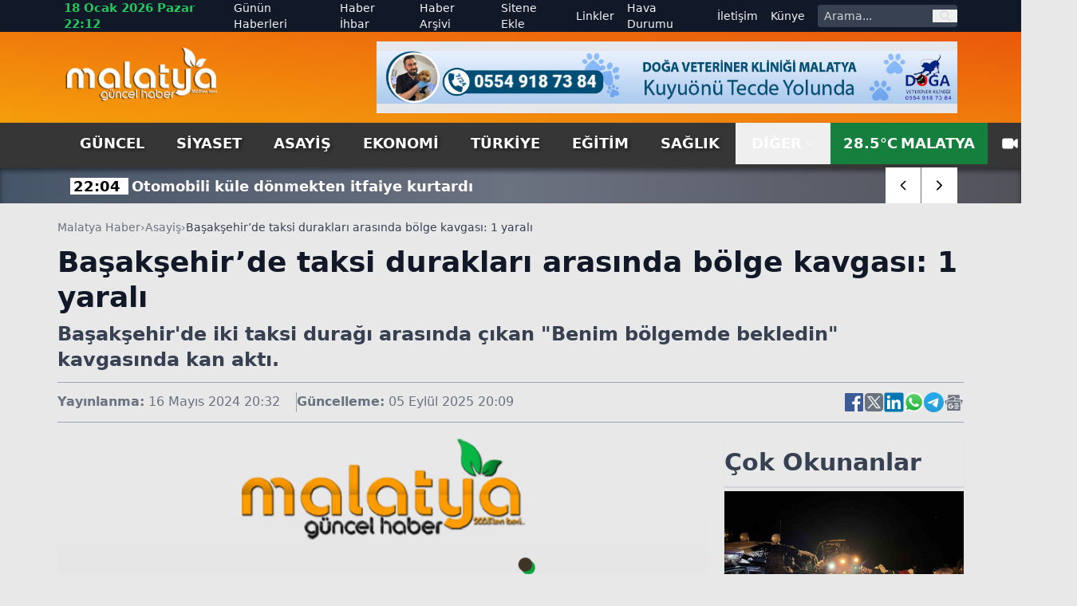

--- FILE ---
content_type: text/html; charset=utf-8
request_url: https://www.malatyaguncel.com/basaksehirde-taksi-duraklari-arasinda-bolge-kavgasi-1-yarali-2234481h.htm
body_size: 20546
content:
<!DOCTYPE html>
<html lang="tr" class="light scroll-smooth" data-theme="light" data-rtl="false" prefix="og: https://ogp.me/ns# fb: https://ogp.me/ns/fb# article: https://ogp.me/ns/article#">
<head>
    <meta charset="utf-8" />
    <meta name="viewport" content="width=device-width, initial-scale=1.0" />
    
    <title>Başakşehir’de taksi durakları arasında bölge kavgası: 1 yaralı</title>
    <meta name="description" content="Başakşehir'de iki taksi durağı arasında çıkan "Benim bölgemde bekledin" kavgasında kan aktı." />
    <!-- Open Graph Meta -->
    <meta property="og:title" content="Başakşehir’de taksi durakları arasında bölge kavgası: 1 yaralı">
    <meta property="og:description" content="Başakşehir'de iki taksi durağı arasında çıkan "Benim bölgemde bekledin" kavgasında kan aktı.">
    <meta property="og:type" content="website">
    <meta property="og:url" content="https://www.malatyaguncel.com/basaksehirde-taksi-duraklari-arasinda-bolge-kavgasi-1-yarali-2234481h.htm">
    <meta property="og:image" content="https://www.malatyaguncel.com/assets/images/default.png">
    <meta property="og:image:alt" content="Başakşehir’de taksi durakları arasında bölge kavgası: 1 yaralı">
    <meta property="og:image:width" content="1280">
    <meta property="og:image:height" content="720">
    <meta property="og:locale" content="tr_TR">
    <meta property="og:site_name" content="Malatya Haber">

    <!-- Twitter Meta -->
    <meta name="twitter:card" content="summary_large_image">
    <meta name="twitter:title" content="Başakşehir’de taksi durakları arasında bölge kavgası: 1 yaralı">
    <meta name="twitter:description" content="Başakşehir'de iki taksi durağı arasında çıkan "Benim bölgemde bekledin" kavgasında kan aktı.">
    <meta name="twitter:image" content="https://www.malatyaguncel.com/assets/images/default.png">
    <meta name="twitter:image:alt" content="Başakşehir’de taksi durakları arasında bölge kavgası: 1 yaralı">
    <meta name="twitter:site" content="@malatyaguncelhaber">
    <meta name="twitter:creator" content="@malatyaguncel">
    <meta name="twitter:url" content="https://www.malatyaguncel.com/basaksehirde-taksi-duraklari-arasinda-bolge-kavgasi-1-yarali-2234481h.htm">

    <meta name="news_keywords" content="">
    <meta name="standout" content="https://www.malatyaguncel.com/basaksehirde-taksi-duraklari-arasinda-bolge-kavgasi-1-yarali-2234481h.htm">
    <meta property="article:author" content="Malatya Haber">
    <meta property="article:published_time" content="2024-05-16T20:32:48+03:00" />
    <meta property="article:modified_time" content="2025-09-05T20:09:56+03:00" />
    <meta property="og:updated_time" content="2025-09-05T20:09:56+03:00" />
    <meta name="dateModified" content="2025-09-05T20:09:56+03:00" />
    <meta name="datePublished" content="2024-05-16T20:32:48+03:00" />
    <meta name="url" content="https://www.malatyaguncel.com/basaksehirde-taksi-duraklari-arasinda-bolge-kavgasi-1-yarali-2234481h.htm">
    <link rel="amphtml" href="https://www.malatyaguncel.com/amp/basaksehirde-taksi-duraklari-arasinda-bolge-kavgasi-1-yarali-2234481h.htm">
    <meta name="article:section" content="Asayiş">
    <meta name="author" content="Malatya Haber">

    <!-- NewsArticle -->
    <script type="application/ld+json">
        
        {
          "@context": "https://schema.org",
          "@type": "NewsArticle",
          "url": "https://www.malatyaguncel.com/basaksehirde-taksi-duraklari-arasinda-bolge-kavgasi-1-yarali-2234481h.htm",
          "headline": "Ba\u015Fak\u015Fehir\u2019de taksi duraklar\u0131 aras\u0131nda b\u00F6lge kavgas\u0131: 1 yaral\u0131",
          "articleSection": "Asayiş",
          "genre": "news",
          "publishingPrinciples": "https://www.malatyaguncel.com/yayin-ilkeleri.htm",
          "dateCreated": "2024-05-16T20:32:48+03:00",
          "datePublished": "2024-05-16T20:32:48+03:00",
          "dateModified": "2025-09-05T20:09:56+03:00",
          "wordCount": 141,
          "mainEntityOfPage": {
            "@type": "WebPage",
            "@id": "https://www.malatyaguncel.com/basaksehirde-taksi-duraklari-arasinda-bolge-kavgasi-1-yarali-2234481h.htm"
          },
          "description": "Ba\u015Fak\u015Fehir\u0027de iki taksi dura\u011F\u0131 aras\u0131nda \u00E7\u0131kan \u0022Benim b\u00F6lgemde bekledin\u0022 kavgas\u0131nda kan akt\u0131.",
          "inLanguage": "tr-TR",
          "image": {
            "@type": "ImageObject",
            "url": "https://www.malatyaguncel.com/assets/images/default.png",
            "height": 440,
            "width": 880
          },
          "publisher": {
            "@type": "NewsMediaOrganization",
            "name": "Malatya Haber",
            "logo": {
              "@type": "ImageObject",
              "url": "https://www.malatyaguncel.com/d/ayarlar/logo_1753646074.png",
              "width": 1280,
              "height": 720
            }
          },
          "author": {
            "@type": "Person",
            "name": "Malatya Haber",
            "url": "https://www.malatyaguncel.com"
          },
          "isAccessibleForFree": true
        }
    </script>


    

<script type="application/ld+json">
    {"@context":"https://schema.org","@type":"NewsMediaOrganization","url":"https://www.malatyaguncel.com","name":"Malatya Haber","ethicsPolicy":"https://www.malatyaguncel.com/yayin-ilkeleri.htm","diversityPolicy":"https://www.malatyaguncel.com/topluluk-kurallari.htm","founder":[{"@type":"Person","name":"Malatya Güncel Haber"}],"sameAs":[],"contactPoint":[{"@type":"ContactPoint","contactType":"general contact","areaServed":"TR","availableLanguage":"Turkish","telephone":"0422 123 45 67","email":"malatyaguncel@gmail.com"}],"logo":"https://www.malatyaguncel.comayarlar/logo_1753646074.png"}
</script>

    

<script type="application/ld+json">
    {"@context":"https://schema.org","@type":"SiteNavigationElement","@graph":[{"@type":"SiteNavigationElement","@id":"https://www.malatyaguncel.com/guncel-haberleri-2hk.htm","name":"Güncel","url":"https://www.malatyaguncel.com/guncel-haberleri-2hk.htm"},{"@type":"SiteNavigationElement","@id":"https://www.malatyaguncel.com/siyaset-haberleri-3hk.htm","name":"Siyaset","url":"https://www.malatyaguncel.com/siyaset-haberleri-3hk.htm"},{"@type":"SiteNavigationElement","@id":"https://www.malatyaguncel.com/asayis-haberleri-24hk.htm","name":"Asayiş","url":"https://www.malatyaguncel.com/asayis-haberleri-24hk.htm"},{"@type":"SiteNavigationElement","@id":"https://www.malatyaguncel.com/ekonomi-haberleri-4hk.htm","name":"Ekonomi","url":"https://www.malatyaguncel.com/ekonomi-haberleri-4hk.htm"},{"@type":"SiteNavigationElement","@id":"https://www.malatyaguncel.com/turkiye-haberleri-6hk.htm","name":"Türkiye","url":"https://www.malatyaguncel.com/turkiye-haberleri-6hk.htm"},{"@type":"SiteNavigationElement","@id":"https://www.malatyaguncel.com/egitim-haberleri-8hk.htm","name":"Eğitim","url":"https://www.malatyaguncel.com/egitim-haberleri-8hk.htm"},{"@type":"SiteNavigationElement","@id":"https://www.malatyaguncel.com/saglik-haberleri-9hk.htm","name":"Sağlık","url":"https://www.malatyaguncel.com/saglik-haberleri-9hk.htm"},{"@type":"SiteNavigationElement","@id":"https://www.malatyaguncel.com/teknoloji-haberleri-15hk.htm","name":"Teknoloji","url":"https://www.malatyaguncel.com/teknoloji-haberleri-15hk.htm"},{"@type":"SiteNavigationElement","@id":"https://www.malatyaguncel.com/spor-haberleri-7hk.htm","name":"Spor","url":"https://www.malatyaguncel.com/spor-haberleri-7hk.htm"},{"@type":"SiteNavigationElement","@id":"https://www.malatyaguncel.com/sinema-haberleri-34hk.htm","name":"Sinema","url":"https://www.malatyaguncel.com/sinema-haberleri-34hk.htm"},{"@type":"SiteNavigationElement","@id":"https://www.malatyaguncel.com/kultur-haberleri-26hk.htm","name":"Kültür","url":"https://www.malatyaguncel.com/kultur-haberleri-26hk.htm"},{"@type":"SiteNavigationElement","@id":"https://www.malatyaguncel.com/dunya-haberleri-38hk.htm","name":"Dünya","url":"https://www.malatyaguncel.com/dunya-haberleri-38hk.htm"},{"@type":"SiteNavigationElement","@id":"https://www.malatyaguncel.com/yasam-haberleri-40hk.htm","name":"Yaşam","url":"https://www.malatyaguncel.com/yasam-haberleri-40hk.htm"},{"@type":"SiteNavigationElement","@id":"https://www.malatyaguncel.com/magazin-haberleri-41hk.htm","name":"Magazin","url":"https://www.malatyaguncel.com/magazin-haberleri-41hk.htm"},{"@type":"SiteNavigationElement","@id":"https://www.malatyaguncel.com/yerel-haberleri-61hk.htm","name":"Yerel","url":"https://www.malatyaguncel.com/yerel-haberleri-61hk.htm"},{"@type":"SiteNavigationElement","@id":"https://www.malatyaguncel.com/is-ilanlari","name":"İş ilanları","url":"https://www.malatyaguncel.com/is-ilanlari"},{"@type":"SiteNavigationElement","@id":"https://www.malatyaguncel.com/ihale","name":"İhale","url":"https://www.malatyaguncel.com/ihale"},{"@type":"SiteNavigationElement","@id":"https://www.malatyaguncel.com/oyun-77hk.htm","name":"Oyun","url":"https://www.malatyaguncel.com/oyun-77hk.htm"},{"@type":"SiteNavigationElement","@id":"https://www.malatyaguncel.com/malatya-haber-100hk.htm","name":"Malatya Haber","url":"https://www.malatyaguncel.com/malatya-haber-100hk.htm"},{"@type":"SiteNavigationElement","@id":"https://www.malatyaguncel.com/gunun-haberleri.htm","name":"Günün Haberleri","url":"https://www.malatyaguncel.com/gunun-haberleri.htm"},{"@type":"SiteNavigationElement","@id":"https://www.malatyaguncel.com/haber-ihbari.htm","name":"Haber İhbar","url":"https://www.malatyaguncel.com/haber-ihbari.htm"},{"@type":"SiteNavigationElement","@id":"https://www.malatyaguncel.com/haber-arsivi.htm","name":"Haber Arşivi","url":"https://www.malatyaguncel.com/haber-arsivi.htm"},{"@type":"SiteNavigationElement","@id":"https://www.malatyaguncel.com/sitene-ekle.htm","name":"Sitene Ekle","url":"https://www.malatyaguncel.com/sitene-ekle.htm"},{"@type":"SiteNavigationElement","@id":"https://www.malatyaguncel.com/faydali-linkler.htm","name":"Linkler","url":"https://www.malatyaguncel.com/faydali-linkler.htm"},{"@type":"SiteNavigationElement","@id":"https://www.malatyaguncel.com/hava-durumu.htm","name":"Hava Durumu","url":"https://www.malatyaguncel.com/hava-durumu.htm"},{"@type":"SiteNavigationElement","@id":"https://www.malatyaguncel.com/bize-ulasin.htm","name":"İletişim","url":"https://www.malatyaguncel.com/bize-ulasin.htm"},{"@type":"SiteNavigationElement","@id":"https://www.malatyaguncel.com/kunye.htm","name":"Künye","url":"https://www.malatyaguncel.com/kunye.htm"}]}
</script>

    
<script type="application/ld+json">
    {"@context":"https://schema.org","@type":"BreadcrumbList","itemListElement":[{"@type":"ListItem","position":1,"name":"Ana Sayfa","item":"https://www.malatyaguncel.com/"},{"@type":"ListItem","position":2,"name":"Asayiş","item":"https://www.malatyaguncel.com/asayis-haberleri-24hk.htm"},{"@type":"ListItem","position":3,"name":"Başakşehir’de taksi durakları arasında bölge kavgası: 1 yaralı","item":"https://www.malatyaguncel.com/basaksehirde-taksi-duraklari-arasinda-bolge-kavgasi-1-yarali-2234481h.htm"}]}
</script>


    <meta name="apple-mobile-web-app-status-bar-style" content="rgb(255, 255, 255)">
    <meta name="msapplication-navbutton-color" content="rgb(255, 255, 255)">
    <meta name="theme-color" content="rgb(255, 255, 255)">
    <meta name="google-site-verification" content="">
    <meta name="yandex-verification" content="">
    <meta name="msvalidate.01" content="">
    <meta name="robots" content="max-image-preview:large">
    <link rel="alternate" type="application/rss+xml" title="RSS servisi" href="https://www.malatyaguncel.com/rss">

    <link rel="canonical" href="https://www.malatyaguncel.com/basaksehirde-taksi-duraklari-arasinda-bolge-kavgasi-1-yarali-2234481h.htm">
    <link rel="icon" href="/assets/images/favicon_1753652473.ico" type="image/x-icon">
    <link rel="stylesheet" href="/css/site.min.css?v=YVOuuYYLKEGVjhHlO29FZRPSSS6NAhaofXX_2xRC-2w" />
    <link rel="stylesheet" href="/MalatyaGuncel.styles.css?v=xNWcnx5SiMzpdO-GfIW_j7-rdkrRvrdPS5m4QpdmyjE" />
    <link rel="stylesheet" href="/lib/swiper/swiper-bundle.min.css?v=dMpqrlRo28kkeQw7TSGaCJuQo0utU6D3yjpz5ztvWrg" />
    <script src="https://unpkg.com/lucide@latest"></script>
</head>
<body class="bg-[#e8e8e8] relative">
    <header class="w-full bg-slate-200 text-gray-900">
    <!-- Top Nav -->
    <div class="hidden lg:block bg-gray-900 text-gray-100 text-sm">
        <div class="max-w-6xl mx-auto flex items-center justify-between px-4 h-10 overflow-hidden">
            <!-- Sol -->
            <div class="flex items-center space-x-4">
                <!-- Tarih / Saat -->
                <span class="font-bold text-green-500 text-[15px] hover:text-orange-300">
                    18 Ocak 2026 Pazar 22:12
                </span>
            </div>
            <!-- Sağ -->
            <div class="flex items-center space-x-4">
                <!-- Menü Linkleri -->
                <nav class="hidden lg:flex items-center space-x-4 text-sm">
                    <a href="https://www.malatyaguncel.com/gunun-haberleri.htm"
                       class="hover:text-red-400 ">
                        Günün Haberleri
                    </a>

                    <a href="https://www.malatyaguncel.com/haber-ihbari.htm"
                       class="hover:text-orange-400 ">
                        Haber İhbar
                    </a>

                    <a href="https://www.malatyaguncel.com/haber-arsivi.htm"
                       class="hover:text-amber-400 ">
                        Haber Arşivi
                    </a>

                    <a href="https://www.malatyaguncel.com/sitene-ekle.htm"
                       class="hover:text-yellow-400 ">
                        Sitene Ekle
                    </a>

                    <a href="https://www.malatyaguncel.com/faydali-linkler.htm"
                       class="hover:text-green-400 ">
                        Linkler
                    </a>

                    <a href="https://www.malatyaguncel.com/hava-durumu.htm"
                       class="hover:text-sky-400 ">
                        Hava Durumu
                    </a>

                    <a href="https://www.malatyaguncel.com/bize-ulasin.htm"
                       class="hover:text-lime-400 ">
                        İletişim
                    </a>

                    <a href="https://www.malatyaguncel.com/kunye.htm"
                       class="hover:text-green-400 ">
                        Künye
                    </a>
                </nav>
                <!-- Arama Kutusu -->
                <form action="/arama" method="get" class="hidden lg:flex items-center bg-gray-700 rounded overflow-hidden">
                    <input type="text" name="q" placeholder="Arama..."
                           class="px-2 py-1 text-sm bg-gray-700 text-white placeholder-gray-300 focus:outline-none focus:bg-gray-600 w-36">
                    <button type="submit" class="px-2 text-gray-300 hover:text-white" aria-label="ara">
                        <svg class="w-4 h-4" fill="none" stroke="currentColor" stroke-width="2"
                             viewBox="0 0 24 24">
                            <path stroke-linecap="round" stroke-linejoin="round"
                                  d="M21 21l-4.35-4.35M17 10a7 7 0 11-14 0 7 7 0 0114 0z" />
                        </svg>
                    </button>
                </form>
            </div>
        </div>
    </div>
    
    <!-- Logo + Reklam + Hamburger -->
    <div class="bg-gradient-to-tr from-amber-500 to-orange-600">
        
        <div class="max-w-6xl mx-auto hidden lg:flex items-center justify-between px-4 py-3 overflow-hidden">
            <!-- Logo -->
            <a title="Malatya Haber" href="/">
                <img src="https://www.malatyaguncel.com/assets/images/logo-guncel.png" alt="Malatya Haber"
                     class="w-[130px] lg:w-[195px] h-auto" />
            </a>

            <!-- Reklam (sadece masaüstünde) -->
                <div class="hidden md:flex w-[728px] h-[90px] bg-gray-200 items-center justify-center text-gray-600 text-sm">
                    <img src="https://www.malatyaguncel.com//d/mguncel/c958b3c1-a804-44db-8f06-9c051b6ffa51.jpg" class="w-full" alt="Reklam" />
    </div>


        </div>
    </div>
    <!--MOBIL NAV-->
    <div class="md:hidden fixed top-0 mb-5 bg-green-700 left-0 w-full flex-1 items-center z-50 border-b-[3px] border-t-[5px] border-gray-900">
        <div class="w-full flex items-center justify-between px-4">
            <!-- Logo -->
            <a title="Malatya Haber" href="/">
                <img src="/assets/images/logo.png" alt="Malatya Haber" class="w-[150px] h-auto" />
            </a>

            <!-- Hamburger (sadece mobilde) -->
            <button id="menuToggle">
                <svg class="w-8 h-8" fill="none" stroke="currentColor" stroke-width="2"
                     viewBox="0 0 24 24">
                    <path stroke-linecap="round" stroke-linejoin="round"
                          d="M4 6h16M4 12h16M4 18h16" />
                </svg>
            </button>
       </div>
        <!--SON DAKIKA-->
        <div class="w-full bg-[#3B3B3B] shadow-lg">
            <div class="max-w-[1120px] mx-auto flex items-center h-[45px] relative overflow-hidden">
                <div class="hidden lg:flex items-center text-center justify-center w-[170px] h-[30px] bg-[#ff9c00] text-[20px] text-white font-arial font-bold mr-2">
                    <span class="custom-shadow">SON DAKİKA</span>
                </div>
                <div class="swiper breaking-news !w-full h-[30px] text-white text-[15px] items-center justify-start sm:text-[18px] overflow-hidden">
                    <div class="swiper-wrapper">
                            <div class="swiper-slide w-auto flex items-center mt-[2px] px-2">
                                <a href="https://www.malatyaguncel.com/otomobili-kule-donmekten-itfaiye-kurtardi-3041627h.htm" class="hover:underline" title="Otomobili k&#xFC;le d&#xF6;nmekten itfaiye kurtard&#x131;&#xA;">
                                    <span class="font-bold px-1 bg-white text-black mr-1 text-center w-auto">
                                        22:04
                                    </span>
                                    <span class="font-bold">Otomobili k&#xFC;le d&#xF6;nmekten itfaiye kurtard&#x131;&#xA;</span>
                                </a>
                            </div>
                            <div class="swiper-slide w-auto flex items-center mt-[2px] px-2">
                                <a href="https://www.malatyaguncel.com/trendyol-super-lig-corendon-alanyaspor-2-fener-3041626h.htm" class="hover:underline" title="Trendyol S&#xFC;per Lig: Corendon Alanyaspor: 2 - Fenerbah&#xE7;e: 3 (Ma&#xE7; sonucu)&#xA;">
                                    <span class="font-bold px-1 bg-white text-black mr-1 text-center w-auto">
                                        22:04
                                    </span>
                                    <span class="font-bold">Trendyol S&#xFC;per Lig: Corendon Alanyaspor: 2 - Fenerbah&#xE7;e: 3 (Ma&#xE7; sonucu)&#xA;</span>
                                </a>
                            </div>
                            <div class="swiper-slide w-auto flex items-center mt-[2px] px-2">
                                <a href="https://www.malatyaguncel.com/istanbul-da-kar-sonrasi-sokaklar-oyun-alanina-dond-3041625h.htm" class="hover:underline" title="&#x130;stanbul&#x2019;da kar sonras&#x131; sokaklar oyun alan&#x131;na d&#xF6;nd&#xFC;&#xA;">
                                    <span class="font-bold px-1 bg-white text-black mr-1 text-center w-auto">
                                        22:02
                                    </span>
                                    <span class="font-bold">&#x130;stanbul&#x2019;da kar sonras&#x131; sokaklar oyun alan&#x131;na d&#xF6;nd&#xFC;&#xA;</span>
                                </a>
                            </div>
                            <div class="swiper-slide w-auto flex items-center mt-[2px] px-2">
                                <a href="https://www.malatyaguncel.com/gokcebey-de-3-katli-binanin-catisi-alev-alev-yandi-3041624h.htm" class="hover:underline" title="G&#xF6;k&#xE7;ebey&#x2019;de 3 katl&#x131; binan&#x131;n &#xE7;at&#x131;s&#x131; alev alev yand&#x131;&#xA;">
                                    <span class="font-bold px-1 bg-white text-black mr-1 text-center w-auto">
                                        21:55
                                    </span>
                                    <span class="font-bold">G&#xF6;k&#xE7;ebey&#x2019;de 3 katl&#x131; binan&#x131;n &#xE7;at&#x131;s&#x131; alev alev yand&#x131;&#xA;</span>
                                </a>
                            </div>
                            <div class="swiper-slide w-auto flex items-center mt-[2px] px-2">
                                <a href="https://www.malatyaguncel.com/tartistigi-kuzenini-falcata-ile-yuzunden-yaraladi-3041623h.htm" class="hover:underline" title="Tart&#x131;&#x15F;t&#x131;&#x11F;&#x131; kuzenini fal&#xE7;ata ile y&#xFC;z&#xFC;nden yaralad&#x131;&#xA;">
                                    <span class="font-bold px-1 bg-white text-black mr-1 text-center w-auto">
                                        21:51
                                    </span>
                                    <span class="font-bold">Tart&#x131;&#x15F;t&#x131;&#x11F;&#x131; kuzenini fal&#xE7;ata ile y&#xFC;z&#xFC;nden yaralad&#x131;&#xA;</span>
                                </a>
                            </div>
                            <div class="swiper-slide w-auto flex items-center mt-[2px] px-2">
                                <a href="https://www.malatyaguncel.com/malatya-da-amonyum-nitrat-yuklu-tirda-korkutan-yan-3041620h.htm" class="hover:underline" title="Malatya&#x2019;da amonyum nitrat y&#xFC;kl&#xFC; t&#x131;rda korkutan yang&#x131;n&#xA;">
                                    <span class="font-bold px-1 bg-white text-black mr-1 text-center w-auto">
                                        21:46
                                    </span>
                                    <span class="font-bold">Malatya&#x2019;da amonyum nitrat y&#xFC;kl&#xFC; t&#x131;rda korkutan yang&#x131;n&#xA;</span>
                                </a>
                            </div>
                            <div class="swiper-slide w-auto flex items-center mt-[2px] px-2">
                                <a href="https://www.malatyaguncel.com/suriye-ordusu-teror-orgutu-sdg-nin-cekildigi-rakka-3041621h.htm" class="hover:underline" title="Suriye ordusu ter&#xF6;r &#xF6;rg&#xFC;t&#xFC; SDG&#x2019;nin &#xE7;ekildi&#x11F;i Rakka&#x2019;ya girdi&#xA;">
                                    <span class="font-bold px-1 bg-white text-black mr-1 text-center w-auto">
                                        21:44
                                    </span>
                                    <span class="font-bold">Suriye ordusu ter&#xF6;r &#xF6;rg&#xFC;t&#xFC; SDG&#x2019;nin &#xE7;ekildi&#x11F;i Rakka&#x2019;ya girdi&#xA;</span>
                                </a>
                            </div>
                            <div class="swiper-slide w-auto flex items-center mt-[2px] px-2">
                                <a href="https://www.malatyaguncel.com/yalova-da-araclarinda-mahsur-kalan-35-kisi-kurtari-3041622h.htm" class="hover:underline" title="Yalova&#x2019;da ara&#xE7;lar&#x131;nda mahsur kalan 35 ki&#x15F;i kurtar&#x131;ld&#x131;&#xA;">
                                    <span class="font-bold px-1 bg-white text-black mr-1 text-center w-auto">
                                        21:42
                                    </span>
                                    <span class="font-bold">Yalova&#x2019;da ara&#xE7;lar&#x131;nda mahsur kalan 35 ki&#x15F;i kurtar&#x131;ld&#x131;&#xA;</span>
                                </a>
                            </div>
                            <div class="swiper-slide w-auto flex items-center mt-[2px] px-2">
                                <a href="https://www.malatyaguncel.com/pakistan-da-avm-yangininda-can-pazari-alevlerden-3041619h.htm" class="hover:underline" title="Pakistan&#x2019;da AVM yang&#x131;n&#x131;nda can pazar&#x131;: Alevlerden ka&#xE7;arken metrelerce y&#xFC;ksekten yere &#xE7;ak&#x131;ld&#x131;&#xA;">
                                    <span class="font-bold px-1 bg-white text-black mr-1 text-center w-auto">
                                        21:41
                                    </span>
                                    <span class="font-bold">Pakistan&#x2019;da AVM yang&#x131;n&#x131;nda can pazar&#x131;: Alevlerden ka&#xE7;arken metrelerce y&#xFC;ksekten yere &#xE7;ak&#x131;ld&#x131;&#xA;</span>
                                </a>
                            </div>
                            <div class="swiper-slide w-auto flex items-center mt-[2px] px-2">
                                <a href="https://www.malatyaguncel.com/kalp-krizi-geciren-polis-memuru-hayatini-kaybetti-3041616h.htm" class="hover:underline" title="Kalp krizi ge&#xE7;iren polis memuru hayat&#x131;n&#x131; kaybetti&#xA;">
                                    <span class="font-bold px-1 bg-white text-black mr-1 text-center w-auto">
                                        21:38
                                    </span>
                                    <span class="font-bold">Kalp krizi ge&#xE7;iren polis memuru hayat&#x131;n&#x131; kaybetti&#xA;</span>
                                </a>
                            </div>
                            <div class="swiper-slide w-auto flex items-center mt-[2px] px-2">
                                <a href="https://www.malatyaguncel.com/otomobil-mopedle-carpisti-anne-hayatini-kaybetti-3041617h.htm" class="hover:underline" title="Otomobil mopedle &#xE7;arp&#x131;&#x15F;t&#x131;: Anne hayat&#x131;n&#x131; kaybetti, o&#x11F;lu a&#x11F;&#x131;r yaraland&#x131;&#xA;">
                                    <span class="font-bold px-1 bg-white text-black mr-1 text-center w-auto">
                                        21:36
                                    </span>
                                    <span class="font-bold">Otomobil mopedle &#xE7;arp&#x131;&#x15F;t&#x131;: Anne hayat&#x131;n&#x131; kaybetti, o&#x11F;lu a&#x11F;&#x131;r yaraland&#x131;&#xA;</span>
                                </a>
                            </div>
                            <div class="swiper-slide w-auto flex items-center mt-[2px] px-2">
                                <a href="https://www.malatyaguncel.com/eczacibasi-dynavit-derbide-v-bank-i-3-1-le-gecti-3041618h.htm" class="hover:underline" title="Eczac&#x131;ba&#x15F;&#x131; Dynavit, derbide V. Bank&#x2019;&#x131; 3-1&#x2019;le ge&#xE7;ti&#xA;">
                                    <span class="font-bold px-1 bg-white text-black mr-1 text-center w-auto">
                                        21:34
                                    </span>
                                    <span class="font-bold">Eczac&#x131;ba&#x15F;&#x131; Dynavit, derbide V. Bank&#x2019;&#x131; 3-1&#x2019;le ge&#xE7;ti&#xA;</span>
                                </a>
                            </div>
                            <div class="swiper-slide w-auto flex items-center mt-[2px] px-2">
                                <a href="https://www.malatyaguncel.com/kirikkale-de-uyusturucu-operasyonunda-bir-supheli-3041615h.htm" class="hover:underline" title="K&#x131;r&#x131;kkale&#x2019;de uyu&#x15F;turucu operasyonunda bir &#x15F;&#xFC;pheli tutukland&#x131;&#xA;">
                                    <span class="font-bold px-1 bg-white text-black mr-1 text-center w-auto">
                                        21:32
                                    </span>
                                    <span class="font-bold">K&#x131;r&#x131;kkale&#x2019;de uyu&#x15F;turucu operasyonunda bir &#x15F;&#xFC;pheli tutukland&#x131;&#xA;</span>
                                </a>
                            </div>
                            <div class="swiper-slide w-auto flex items-center mt-[2px] px-2">
                                <a href="https://www.malatyaguncel.com/24erzincanspor-dan-maglubiyetler-sonrasi-kamuoyu-a-3041614h.htm" class="hover:underline" title="24Erzincanspor&#x2019;dan ma&#x11F;lubiyetler sonras&#x131; kamuoyu a&#xE7;&#x131;klamas&#x131;&#xA;">
                                    <span class="font-bold px-1 bg-white text-black mr-1 text-center w-auto">
                                        21:26
                                    </span>
                                    <span class="font-bold">24Erzincanspor&#x2019;dan ma&#x11F;lubiyetler sonras&#x131; kamuoyu a&#xE7;&#x131;klamas&#x131;&#xA;</span>
                                </a>
                            </div>
                            <div class="swiper-slide w-auto flex items-center mt-[2px] px-2">
                                <a href="https://www.malatyaguncel.com/duzce-de-kafa-kafaya-carpisan-araclar-hurdaya-dond-3041613h.htm" class="hover:underline" title="D&#xFC;zce&#x2019;de kafa kafaya &#xE7;arp&#x131;&#x15F;an ara&#xE7;lar hurdaya d&#xF6;nd&#xFC;: 7 yaral&#x131;&#xA;">
                                    <span class="font-bold px-1 bg-white text-black mr-1 text-center w-auto">
                                        21:26
                                    </span>
                                    <span class="font-bold">D&#xFC;zce&#x2019;de kafa kafaya &#xE7;arp&#x131;&#x15F;an ara&#xE7;lar hurdaya d&#xF6;nd&#xFC;: 7 yaral&#x131;&#xA;</span>
                                </a>
                            </div>
                    </div>
                </div>
                <div class="absolute top-0 right-0 w-auto inset-y-0 z-50 h-auto hidden md:flex items-center swiper-button-breaking">
                    <div class="swiper-button-breaking-prev w-[35px] sm:w-[45px] h-[30px] sm:h-[45px] bg-radial-[at_25%_25%] from-zinc-300 to-white to-75% flex items-center justify-center text-[12px] font-bold cursor-pointer border-r border-gray-500">
                        <i data-lucide="chevron-left" class="w-[35px] sm:w-[45px] h-[30px] sm:h-[45px] bg-white px-3 hover:bg-[#ff9c00] hover:text-white"></i>
                    </div>
                    <div class="swiper-button-breaking-next w-[35px] sm:w-[45px] h-[30px] sm:h-[45px] bg-radial-[at_25%_25%] from-white to-zinc-300 to-75% flex items-center justify-center text-[12px] font-bold cursor-pointer">
                        <i data-lucide="chevron-right" class="w-[35px] sm:w-[45px] h-[30px] sm:h-[45px] bg-white px-3 hover:bg-[#ff9c00] hover:text-white"></i>
                    </div>
                </div>
            </div>
        </div>
    </div>
    <!-- Menü (Masaüstü) -->
    <div id="stickyNavbar" class="bg-[#363636] w-full transition-all duration-300 ease-in-out z-[1000]" style="box-shadow: 0 4px 6px rgba(0,0,0,0.5);">
        <nav class="hidden md:flex max-w-6xl mx-auto items-center justify-between px-4 text-lg text-white font-semibold uppercase">
            <div class="flex justify-start items-center">
                    <a href="https://www.malatyaguncel.com/guncel-haberleri-2hk.htm" title="G&#xFC;ncel" class="px-5 py-3 hover:text-white hover:bg-gradient-to-b hover:from-green-800 hover:to-green-500 custom-shadow ">
                        G&#xFC;ncel
                    </a>
                    <a href="https://www.malatyaguncel.com/siyaset-haberleri-3hk.htm" title="Siyaset" class="px-5 py-3 hover:text-white hover:bg-gradient-to-b hover:from-green-800 hover:to-green-500 custom-shadow ">
                        Siyaset
                    </a>
                    <a href="https://www.malatyaguncel.com/asayis-haberleri-24hk.htm" title="Asayi&#x15F;" class="px-5 py-3 hover:text-white hover:bg-gradient-to-b hover:from-green-800 hover:to-green-500 custom-shadow ">
                        Asayi&#x15F;
                    </a>
                    <a href="https://www.malatyaguncel.com/ekonomi-haberleri-4hk.htm" title="Ekonomi" class="px-5 py-3 hover:text-white hover:bg-gradient-to-b hover:from-green-800 hover:to-green-500 custom-shadow ">
                        Ekonomi
                    </a>
                    <a href="https://www.malatyaguncel.com/turkiye-haberleri-6hk.htm" title="T&#xFC;rkiye" class="px-5 py-3 hover:text-white hover:bg-gradient-to-b hover:from-green-800 hover:to-green-500 custom-shadow ">
                        T&#xFC;rkiye
                    </a>
                    <a href="https://www.malatyaguncel.com/egitim-haberleri-8hk.htm" title="E&#x11F;itim" class="px-5 py-3 hover:text-white hover:bg-gradient-to-b hover:from-green-800 hover:to-green-500 custom-shadow ">
                        E&#x11F;itim
                    </a>
                    <a href="https://www.malatyaguncel.com/saglik-haberleri-9hk.htm" title="Sa&#x11F;l&#x131;k" class="px-5 py-3 hover:text-white hover:bg-gradient-to-b hover:from-green-800 hover:to-green-500 custom-shadow ">
                        Sa&#x11F;l&#x131;k
                    </a>
            </div>
            <div class="flex justify-end items-center">
                <div class="relative group">
                    <button class="flex items-center space-x-1 px-5 py-3 group-hover:text-white group-hover:bg-gradient-to-b group-hover:from-black group-hover:to-slate-500">
                        <span>DİĞER</span>
                        <svg class="w-3 h-3" fill="none" stroke="currentColor" stroke-width="2" viewBox="0 0 24 24">
                            <path stroke-linecap="round" stroke-linejoin="round" d="M19 9l-7 7-7-7" />
                        </svg>
                    </button>
                    <div class="absolute right-0 top-full w-[200px] py-1 z-[1000] opacity-0 scale-y-0 pointer-events-none
              group-hover:opacity-100 group-hover:scale-y-100 group-hover:pointer-events-auto
              bg-zinc-500 border border-gray-300 shadow-lg text-base font-semibold
              transition duration-200 ease-out transform origin-top">
                            <a href="https://www.malatyaguncel.com/teknoloji-haberleri-15hk.htm" title="Teknoloji" class="block px-4 py-1 hover:bg-green-600 hover:text-white ">Teknoloji</a>
                            <a href="https://www.malatyaguncel.com/spor-haberleri-7hk.htm" title="Spor" class="block px-4 py-1 hover:bg-green-600 hover:text-white ">Spor</a>
                            <a href="https://www.malatyaguncel.com/sinema-haberleri-34hk.htm" title="Sinema" class="block px-4 py-1 hover:bg-green-600 hover:text-white ">Sinema</a>
                            <a href="https://www.malatyaguncel.com/kultur-haberleri-26hk.htm" title="K&#xFC;lt&#xFC;r" class="block px-4 py-1 hover:bg-green-600 hover:text-white ">K&#xFC;lt&#xFC;r</a>
                            <a href="https://www.malatyaguncel.com/dunya-haberleri-38hk.htm" title="D&#xFC;nya" class="block px-4 py-1 hover:bg-green-600 hover:text-white ">D&#xFC;nya</a>
                            <a href="https://www.malatyaguncel.com/yasam-haberleri-40hk.htm" title="Ya&#x15F;am" class="block px-4 py-1 hover:bg-green-600 hover:text-white ">Ya&#x15F;am</a>
                            <a href="https://www.malatyaguncel.com/magazin-haberleri-41hk.htm" title="Magazin" class="block px-4 py-1 hover:bg-green-600 hover:text-white ">Magazin</a>
                            <a href="https://www.malatyaguncel.com/yerel-haberleri-61hk.htm" title="Yerel" class="block px-4 py-1 hover:bg-green-600 hover:text-white ">Yerel</a>
                            <a href="https://www.malatyaguncel.com/is-ilanlari" title="&#x130;&#x15F; ilanlar&#x131;" class="block px-4 py-1 hover:bg-green-600 hover:text-white ">&#x130;&#x15F; ilanlar&#x131;</a>
                            <a href="https://www.malatyaguncel.com/ihale" title="&#x130;hale" class="block px-4 py-1 hover:bg-green-600 hover:text-white ">&#x130;hale</a>
                            <a href="https://www.malatyaguncel.com/oyun-77hk.htm" title="Oyun" class="block px-4 py-1 hover:bg-green-600 hover:text-white ">Oyun</a>
                            <a href="https://www.malatyaguncel.com/malatya-haber-100hk.htm" title="Malatya Haber" class="block px-4 py-1 hover:bg-green-600 hover:text-white ">Malatya Haber</a>
                    </div>
                </div>
                <!-- Hava Durumu -->
                <div class="hidden sm:flex items-center space-x-1 bg-green-700 px-4 py-3">
                    <span>28.5°C</span>
                    <span class="hidden md:inline">Malatya</span>
                </div>
                <a href="https://www.malatyaguncel.com/video-galeri.htm" title="Video Galeri" class="px-4 py-3 hover:text-white hover:bg-gradient-to-b hover:from-black hover:to-slate-500 custom-shadow">
                    <svg xmlns="http://www.w3.org/2000/svg" width="24" height="24" viewBox="0 0 24 24"><path fill="currentColor" d="M5 5.5a2.75 2.75 0 0 0-2.75 2.75v7.5A2.75 2.75 0 0 0 5 18.5h8.5a2.75 2.75 0 0 0 2.75-2.75v-1.594l3.419 3.045c.805.717 2.081.145 2.081-.934V7.365c0-1.08-1.276-1.651-2.081-.934L16.25 9.476V8.25A2.75 2.75 0 0 0 13.5 5.5z" /></svg>
                </a>
                <a href="https://www.malatyaguncel.com/foto-galeri.htm" title="Foto Galeri" class="px-4 py-3 hover:text-white hover:bg-gradient-to-b hover:from-black hover:to-slate-500 custom-shadow">
                    <svg xmlns="http://www.w3.org/2000/svg" width="24" height="24" viewBox="0 0 24 24"><path fill="currentColor" d="M8.75 12.75a3.25 3.25 0 1 1 6.5 0a3.25 3.25 0 0 1-6.5 0" /><path fill="currentColor" d="M7.882 2h8.236l1.5 3H23v16H1V5h5.382zM6.75 12.75a5.25 5.25 0 1 0 10.5 0a5.25 5.25 0 0 0-10.5 0" /></svg>
                </a>
            </div>
        </nav>
        <!-- Scroll Progress Bar -->
        <div id="scrollProgress" class="h-[4px] bg-green-500 w-0 transition-all duration-75"></div>
    </div>
</header>

<!-- FULLSCREEN MENÜ (Sadece Mobilde) -->
<div id="mobileMenu"
     class="fixed top-0 left-0 w-full h-full bg-gray-900 text-white transform -translate-x-full transition-transform duration-300 ease-in-out z-50 md:hidden">
    <div class="flex items-center justify-between px-4 py-3 border-b border-gray-700">
        <span class="text-lg font-bold">MENÜ</span>
        <button id="menuClose">
            <svg class="w-8 h-8" fill="none" stroke="currentColor" stroke-width="2"
                 viewBox="0 0 24 24">
                <path stroke-linecap="round" stroke-linejoin="round"
                      d="M6 18L18 6M6 6l12 12" />
            </svg>
        </button>
    </div>

    <nav class="flex flex-col px-6 py-6 space-y-4 text-lg font-semibold uppercase mb-5 pb-5">
            <a href="https://www.malatyaguncel.com/guncel-haberleri-2hk.htm" title="G&#xFC;ncel" class="hover:text-green-400">G&#xFC;ncel</a>
            <a href="https://www.malatyaguncel.com/siyaset-haberleri-3hk.htm" title="Siyaset" class="hover:text-green-400">Siyaset</a>
            <a href="https://www.malatyaguncel.com/asayis-haberleri-24hk.htm" title="Asayi&#x15F;" class="hover:text-green-400">Asayi&#x15F;</a>
            <a href="https://www.malatyaguncel.com/ekonomi-haberleri-4hk.htm" title="Ekonomi" class="hover:text-green-400">Ekonomi</a>
            <a href="https://www.malatyaguncel.com/turkiye-haberleri-6hk.htm" title="T&#xFC;rkiye" class="hover:text-green-400">T&#xFC;rkiye</a>
            <a href="https://www.malatyaguncel.com/egitim-haberleri-8hk.htm" title="E&#x11F;itim" class="hover:text-green-400">E&#x11F;itim</a>
            <a href="https://www.malatyaguncel.com/saglik-haberleri-9hk.htm" title="Sa&#x11F;l&#x131;k" class="hover:text-green-400">Sa&#x11F;l&#x131;k</a>
            <a href="https://www.malatyaguncel.com/teknoloji-haberleri-15hk.htm" title="Teknoloji" class="hover:text-green-400">Teknoloji</a>
            <a href="https://www.malatyaguncel.com/spor-haberleri-7hk.htm" title="Spor" class="hover:text-green-400">Spor</a>
            <a href="https://www.malatyaguncel.com/sinema-haberleri-34hk.htm" title="Sinema" class="hover:text-green-400">Sinema</a>
            <a href="https://www.malatyaguncel.com/kultur-haberleri-26hk.htm" title="K&#xFC;lt&#xFC;r" class="hover:text-green-400">K&#xFC;lt&#xFC;r</a>
            <a href="https://www.malatyaguncel.com/dunya-haberleri-38hk.htm" title="D&#xFC;nya" class="hover:text-green-400">D&#xFC;nya</a>
            <a href="https://www.malatyaguncel.com/yasam-haberleri-40hk.htm" title="Ya&#x15F;am" class="hover:text-green-400">Ya&#x15F;am</a>
            <a href="https://www.malatyaguncel.com/magazin-haberleri-41hk.htm" title="Magazin" class="hover:text-green-400">Magazin</a>
            <a href="https://www.malatyaguncel.com/yerel-haberleri-61hk.htm" title="Yerel" class="hover:text-green-400">Yerel</a>
            <a href="https://www.malatyaguncel.com/is-ilanlari" title="&#x130;&#x15F; ilanlar&#x131;" class="hover:text-green-400">&#x130;&#x15F; ilanlar&#x131;</a>
            <a href="https://www.malatyaguncel.com/ihale" title="&#x130;hale" class="hover:text-green-400">&#x130;hale</a>
            <a href="https://www.malatyaguncel.com/oyun-77hk.htm" title="Oyun" class="hover:text-green-400">Oyun</a>
            <a href="https://www.malatyaguncel.com/malatya-haber-100hk.htm" title="Malatya Haber" class="hover:text-green-400">Malatya Haber</a>
    </nav>
</div>
<!--SON DAKIKA-->
<div class="hidden lg:block w-full bg-gradient-to-r from-slate-600 via-gray-500 to-zinc-600 z-[50]" style="box-shadow: inset 0 4px 6px rgba(0,0,0,0.5);">
    <div class="max-w-[1120px] mx-auto flex items-center h-[45px] relative overflow-hidden">
        <div class="swiper breaking-news !w-full h-[30px] text-white text-[15px] items-center justify-start sm:text-[18px] overflow-hidden">
            <div class="swiper-wrapper">
                    <div class="swiper-slide w-auto flex items-center mt-[2px] px-2">
                        <a href="https://www.malatyaguncel.com/otomobili-kule-donmekten-itfaiye-kurtardi-3041627h.htm" class="hover:underline" title="Otomobili k&#xFC;le d&#xF6;nmekten itfaiye kurtard&#x131;&#xA;">
                            <span class="font-bold px-1 bg-white text-black mr-1 text-center w-auto">
                                22:04
                            </span>
                            <span class="font-bold">Otomobili k&#xFC;le d&#xF6;nmekten itfaiye kurtard&#x131;&#xA;</span>
                        </a>
                    </div>
                    <div class="swiper-slide w-auto flex items-center mt-[2px] px-2">
                        <a href="https://www.malatyaguncel.com/trendyol-super-lig-corendon-alanyaspor-2-fener-3041626h.htm" class="hover:underline" title="Trendyol S&#xFC;per Lig: Corendon Alanyaspor: 2 - Fenerbah&#xE7;e: 3 (Ma&#xE7; sonucu)&#xA;">
                            <span class="font-bold px-1 bg-white text-black mr-1 text-center w-auto">
                                22:04
                            </span>
                            <span class="font-bold">Trendyol S&#xFC;per Lig: Corendon Alanyaspor: 2 - Fenerbah&#xE7;e: 3 (Ma&#xE7; sonucu)&#xA;</span>
                        </a>
                    </div>
                    <div class="swiper-slide w-auto flex items-center mt-[2px] px-2">
                        <a href="https://www.malatyaguncel.com/istanbul-da-kar-sonrasi-sokaklar-oyun-alanina-dond-3041625h.htm" class="hover:underline" title="&#x130;stanbul&#x2019;da kar sonras&#x131; sokaklar oyun alan&#x131;na d&#xF6;nd&#xFC;&#xA;">
                            <span class="font-bold px-1 bg-white text-black mr-1 text-center w-auto">
                                22:02
                            </span>
                            <span class="font-bold">&#x130;stanbul&#x2019;da kar sonras&#x131; sokaklar oyun alan&#x131;na d&#xF6;nd&#xFC;&#xA;</span>
                        </a>
                    </div>
                    <div class="swiper-slide w-auto flex items-center mt-[2px] px-2">
                        <a href="https://www.malatyaguncel.com/gokcebey-de-3-katli-binanin-catisi-alev-alev-yandi-3041624h.htm" class="hover:underline" title="G&#xF6;k&#xE7;ebey&#x2019;de 3 katl&#x131; binan&#x131;n &#xE7;at&#x131;s&#x131; alev alev yand&#x131;&#xA;">
                            <span class="font-bold px-1 bg-white text-black mr-1 text-center w-auto">
                                21:55
                            </span>
                            <span class="font-bold">G&#xF6;k&#xE7;ebey&#x2019;de 3 katl&#x131; binan&#x131;n &#xE7;at&#x131;s&#x131; alev alev yand&#x131;&#xA;</span>
                        </a>
                    </div>
                    <div class="swiper-slide w-auto flex items-center mt-[2px] px-2">
                        <a href="https://www.malatyaguncel.com/tartistigi-kuzenini-falcata-ile-yuzunden-yaraladi-3041623h.htm" class="hover:underline" title="Tart&#x131;&#x15F;t&#x131;&#x11F;&#x131; kuzenini fal&#xE7;ata ile y&#xFC;z&#xFC;nden yaralad&#x131;&#xA;">
                            <span class="font-bold px-1 bg-white text-black mr-1 text-center w-auto">
                                21:51
                            </span>
                            <span class="font-bold">Tart&#x131;&#x15F;t&#x131;&#x11F;&#x131; kuzenini fal&#xE7;ata ile y&#xFC;z&#xFC;nden yaralad&#x131;&#xA;</span>
                        </a>
                    </div>
                    <div class="swiper-slide w-auto flex items-center mt-[2px] px-2">
                        <a href="https://www.malatyaguncel.com/malatya-da-amonyum-nitrat-yuklu-tirda-korkutan-yan-3041620h.htm" class="hover:underline" title="Malatya&#x2019;da amonyum nitrat y&#xFC;kl&#xFC; t&#x131;rda korkutan yang&#x131;n&#xA;">
                            <span class="font-bold px-1 bg-white text-black mr-1 text-center w-auto">
                                21:46
                            </span>
                            <span class="font-bold">Malatya&#x2019;da amonyum nitrat y&#xFC;kl&#xFC; t&#x131;rda korkutan yang&#x131;n&#xA;</span>
                        </a>
                    </div>
                    <div class="swiper-slide w-auto flex items-center mt-[2px] px-2">
                        <a href="https://www.malatyaguncel.com/suriye-ordusu-teror-orgutu-sdg-nin-cekildigi-rakka-3041621h.htm" class="hover:underline" title="Suriye ordusu ter&#xF6;r &#xF6;rg&#xFC;t&#xFC; SDG&#x2019;nin &#xE7;ekildi&#x11F;i Rakka&#x2019;ya girdi&#xA;">
                            <span class="font-bold px-1 bg-white text-black mr-1 text-center w-auto">
                                21:44
                            </span>
                            <span class="font-bold">Suriye ordusu ter&#xF6;r &#xF6;rg&#xFC;t&#xFC; SDG&#x2019;nin &#xE7;ekildi&#x11F;i Rakka&#x2019;ya girdi&#xA;</span>
                        </a>
                    </div>
                    <div class="swiper-slide w-auto flex items-center mt-[2px] px-2">
                        <a href="https://www.malatyaguncel.com/yalova-da-araclarinda-mahsur-kalan-35-kisi-kurtari-3041622h.htm" class="hover:underline" title="Yalova&#x2019;da ara&#xE7;lar&#x131;nda mahsur kalan 35 ki&#x15F;i kurtar&#x131;ld&#x131;&#xA;">
                            <span class="font-bold px-1 bg-white text-black mr-1 text-center w-auto">
                                21:42
                            </span>
                            <span class="font-bold">Yalova&#x2019;da ara&#xE7;lar&#x131;nda mahsur kalan 35 ki&#x15F;i kurtar&#x131;ld&#x131;&#xA;</span>
                        </a>
                    </div>
                    <div class="swiper-slide w-auto flex items-center mt-[2px] px-2">
                        <a href="https://www.malatyaguncel.com/pakistan-da-avm-yangininda-can-pazari-alevlerden-3041619h.htm" class="hover:underline" title="Pakistan&#x2019;da AVM yang&#x131;n&#x131;nda can pazar&#x131;: Alevlerden ka&#xE7;arken metrelerce y&#xFC;ksekten yere &#xE7;ak&#x131;ld&#x131;&#xA;">
                            <span class="font-bold px-1 bg-white text-black mr-1 text-center w-auto">
                                21:41
                            </span>
                            <span class="font-bold">Pakistan&#x2019;da AVM yang&#x131;n&#x131;nda can pazar&#x131;: Alevlerden ka&#xE7;arken metrelerce y&#xFC;ksekten yere &#xE7;ak&#x131;ld&#x131;&#xA;</span>
                        </a>
                    </div>
                    <div class="swiper-slide w-auto flex items-center mt-[2px] px-2">
                        <a href="https://www.malatyaguncel.com/kalp-krizi-geciren-polis-memuru-hayatini-kaybetti-3041616h.htm" class="hover:underline" title="Kalp krizi ge&#xE7;iren polis memuru hayat&#x131;n&#x131; kaybetti&#xA;">
                            <span class="font-bold px-1 bg-white text-black mr-1 text-center w-auto">
                                21:38
                            </span>
                            <span class="font-bold">Kalp krizi ge&#xE7;iren polis memuru hayat&#x131;n&#x131; kaybetti&#xA;</span>
                        </a>
                    </div>
                    <div class="swiper-slide w-auto flex items-center mt-[2px] px-2">
                        <a href="https://www.malatyaguncel.com/otomobil-mopedle-carpisti-anne-hayatini-kaybetti-3041617h.htm" class="hover:underline" title="Otomobil mopedle &#xE7;arp&#x131;&#x15F;t&#x131;: Anne hayat&#x131;n&#x131; kaybetti, o&#x11F;lu a&#x11F;&#x131;r yaraland&#x131;&#xA;">
                            <span class="font-bold px-1 bg-white text-black mr-1 text-center w-auto">
                                21:36
                            </span>
                            <span class="font-bold">Otomobil mopedle &#xE7;arp&#x131;&#x15F;t&#x131;: Anne hayat&#x131;n&#x131; kaybetti, o&#x11F;lu a&#x11F;&#x131;r yaraland&#x131;&#xA;</span>
                        </a>
                    </div>
                    <div class="swiper-slide w-auto flex items-center mt-[2px] px-2">
                        <a href="https://www.malatyaguncel.com/eczacibasi-dynavit-derbide-v-bank-i-3-1-le-gecti-3041618h.htm" class="hover:underline" title="Eczac&#x131;ba&#x15F;&#x131; Dynavit, derbide V. Bank&#x2019;&#x131; 3-1&#x2019;le ge&#xE7;ti&#xA;">
                            <span class="font-bold px-1 bg-white text-black mr-1 text-center w-auto">
                                21:34
                            </span>
                            <span class="font-bold">Eczac&#x131;ba&#x15F;&#x131; Dynavit, derbide V. Bank&#x2019;&#x131; 3-1&#x2019;le ge&#xE7;ti&#xA;</span>
                        </a>
                    </div>
                    <div class="swiper-slide w-auto flex items-center mt-[2px] px-2">
                        <a href="https://www.malatyaguncel.com/kirikkale-de-uyusturucu-operasyonunda-bir-supheli-3041615h.htm" class="hover:underline" title="K&#x131;r&#x131;kkale&#x2019;de uyu&#x15F;turucu operasyonunda bir &#x15F;&#xFC;pheli tutukland&#x131;&#xA;">
                            <span class="font-bold px-1 bg-white text-black mr-1 text-center w-auto">
                                21:32
                            </span>
                            <span class="font-bold">K&#x131;r&#x131;kkale&#x2019;de uyu&#x15F;turucu operasyonunda bir &#x15F;&#xFC;pheli tutukland&#x131;&#xA;</span>
                        </a>
                    </div>
                    <div class="swiper-slide w-auto flex items-center mt-[2px] px-2">
                        <a href="https://www.malatyaguncel.com/24erzincanspor-dan-maglubiyetler-sonrasi-kamuoyu-a-3041614h.htm" class="hover:underline" title="24Erzincanspor&#x2019;dan ma&#x11F;lubiyetler sonras&#x131; kamuoyu a&#xE7;&#x131;klamas&#x131;&#xA;">
                            <span class="font-bold px-1 bg-white text-black mr-1 text-center w-auto">
                                21:26
                            </span>
                            <span class="font-bold">24Erzincanspor&#x2019;dan ma&#x11F;lubiyetler sonras&#x131; kamuoyu a&#xE7;&#x131;klamas&#x131;&#xA;</span>
                        </a>
                    </div>
                    <div class="swiper-slide w-auto flex items-center mt-[2px] px-2">
                        <a href="https://www.malatyaguncel.com/duzce-de-kafa-kafaya-carpisan-araclar-hurdaya-dond-3041613h.htm" class="hover:underline" title="D&#xFC;zce&#x2019;de kafa kafaya &#xE7;arp&#x131;&#x15F;an ara&#xE7;lar hurdaya d&#xF6;nd&#xFC;: 7 yaral&#x131;&#xA;">
                            <span class="font-bold px-1 bg-white text-black mr-1 text-center w-auto">
                                21:26
                            </span>
                            <span class="font-bold">D&#xFC;zce&#x2019;de kafa kafaya &#xE7;arp&#x131;&#x15F;an ara&#xE7;lar hurdaya d&#xF6;nd&#xFC;: 7 yaral&#x131;&#xA;</span>
                        </a>
                    </div>
            </div>
        </div>
        <div class="absolute top-0 right-0 w-auto inset-y-0 z-50 h-auto hidden md:flex items-center swiper-button-breaking">
            <div class="swiper-button-breaking-prev w-[35px] sm:w-[45px] h-[30px] sm:h-[45px] bg-radial-[at_25%_25%] from-zinc-300 to-white to-75% flex items-center justify-center text-[12px] font-bold cursor-pointer border-r border-gray-500">
                <i data-lucide="chevron-left" class="w-[35px] sm:w-[45px] h-[30px] sm:h-[45px] bg-white px-3 hover:bg-[#ff9c00] hover:text-white"></i>
            </div>
            <div class="swiper-button-breaking-next w-[35px] sm:w-[45px] h-[30px] sm:h-[45px] bg-radial-[at_25%_25%] from-white to-zinc-300 to-75% flex items-center justify-center text-[12px] font-bold cursor-pointer">
                <i data-lucide="chevron-right" class="w-[35px] sm:w-[45px] h-[30px] sm:h-[45px] bg-white px-3 hover:bg-[#ff9c00] hover:text-white"></i>
            </div>
        </div>
    </div>
</div>


    
    <div b-i9ggsjzgef class="max-w-6xl mx-auto my-5 mt-[120px] lg:mt-2 mb-2 py-2 px-2">
        

<div class="w-full">
    <!-- Breadcrumb -->
    <nav class="grid grid-cols-1 lg:flex lg:gap-3 text-sm text-gray-500 py-1">
        <a href="https://www.malatyaguncel.com" class="hover:underline">Malatya Haber</a> <span class="hidden lg:flex">›</span> 
        <a href="https://www.malatyaguncel.com/asayis-haberleri-24hk.htm" class="hover:underline">Asayi&#x15F;</a> <span class="hidden lg:flex">›</span> 
        <span class="text-gray-700">Ba&#x15F;ak&#x15F;ehir&#x2019;de taksi duraklar&#x131; aras&#x131;nda b&#xF6;lge kavgas&#x131;: 1 yaral&#x131;</span>
    </nav>
    <!-- Başlık -->
    <h1 class="text-3xl md:text-[36px] font-bold text-gray-900 py-2 leading-[44px]">
        Ba&#x15F;ak&#x15F;ehir&#x2019;de taksi duraklar&#x131; aras&#x131;nda b&#xF6;lge kavgas&#x131;: 1 yaral&#x131;
    </h1>
    <!-- Spot -->
    <p class="text-[20px] lg:text-[24px] font-[600] text-gray-700 leading-[32px]">
        Ba&#x15F;ak&#x15F;ehir&#x27;de iki taksi dura&#x11F;&#x131; aras&#x131;nda &#xE7;&#x131;kan &quot;Benim b&#xF6;lgemde bekledin&quot; kavgas&#x131;nda kan akt&#x131;.
    </p>
    <!-- Tarih -->
    <div class="border-t border-b border-gray-400 py-3 space-y-3 md:space-y-0 text-gray-500 flex flex-col sm:flex-row sm:gap-6 justify-between mt-3">
        <div class="flex flex-col sm:flex-row sm:gap-6">
            <span class="border-r border-gray-400 pr-5"><strong>Yayınlanma:</strong> 16 May&#x131;s 2024 20:32</span>
            <span><strong>Güncelleme:</strong> 05 Eyl&#xFC;l 2025 20:09</span>
        </div>
        <!-- Sosyal ikonlar -->
        <div class="flex gap-5 text-gray-500">
            <a href="https://www.facebook.com/sharer/sharer.php?u=https://www.malatyaguncel.com/basaksehirde-taksi-duraklari-arasinda-bolge-kavgasi-1-yarali-2234481h.htm" class="hover:text-blue-600" rel="noreferrer" target="_blank">
                <svg xmlns="http://www.w3.org/2000/svg" width="25" height="25" viewBox="0 0 128 128"><rect width="118.35" height="118.35" x="4.83" y="4.83" fill="#3d5a98" rx="6.53" ry="6.53"/><path fill="#fff" d="M86.48 123.17V77.34h15.38l2.3-17.86H86.48v-11.4c0-5.17 1.44-8.7 8.85-8.7h9.46v-16A127 127 0 0 0 91 22.7c-13.62 0-23 8.3-23 23.61v13.17H52.62v17.86H68v45.83z"/></svg>
            </a>
            <a href="https://twitter.com/intent/tweet?url=https://www.malatyaguncel.com/basaksehirde-taksi-duraklari-arasinda-bolge-kavgasi-1-yarali-2234481h.htm" class="hover:text-black"  rel="noreferrer" target="_blank">
                <svg xmlns="http://www.w3.org/2000/svg" width="25" height="25" viewBox="0 0 24 24"><path fill="currentColor" fill-rule="evenodd" d="M5 1a4 4 0 0 0-4 4v14a4 4 0 0 0 4 4h14a4 4 0 0 0 4-4V5a4 4 0 0 0-4-4zm-.334 3.5a.75.75 0 0 0-.338 1.154l5.614 7.45l-5.915 6.345l-.044.051H6.03l4.83-5.179l3.712 4.928a.75.75 0 0 0 .337.251h4.422a.75.75 0 0 0 .336-1.154l-5.614-7.45L20.017 4.5h-2.05l-4.83 5.18l-3.714-4.928a.75.75 0 0 0-.337-.252zm10.88 13.548L6.431 5.952H8.45l9.114 12.095z" clip-rule="evenodd"/></svg>
            </a>
            <a href="https://www.linkedin.com/shareArticle?url=https://www.malatyaguncel.com/basaksehirde-taksi-duraklari-arasinda-bolge-kavgasi-1-yarali-2234481h.htm" class="hover:text-green-500" rel="noreferrer" target="_blank">
                <svg xmlns="http://www.w3.org/2000/svg" width="25" height="25" viewBox="0 0 128 128"><path fill="#0076b2" d="M116 3H12a8.91 8.91 0 0 0-9 8.8v104.42a8.91 8.91 0 0 0 9 8.78h104a8.93 8.93 0 0 0 9-8.81V11.77A8.93 8.93 0 0 0 116 3"/><path fill="#fff" d="M21.06 48.73h18.11V107H21.06zm9.06-29a10.5 10.5 0 1 1-10.5 10.49a10.5 10.5 0 0 1 10.5-10.49m20.41 29h17.36v8h.24c2.42-4.58 8.32-9.41 17.13-9.41C103.6 47.28 107 59.35 107 75v32H88.89V78.65c0-6.75-.12-15.44-9.41-15.44s-10.87 7.36-10.87 15V107H50.53z"/></svg>
            </a>
            <a href="https://api.whatsapp.com/send?text=https://www.malatyaguncel.com/basaksehirde-taksi-duraklari-arasinda-bolge-kavgasi-1-yarali-2234481h.htm" class="hover:text-blue-500" rel="noreferrer" target="_blank">
                <svg xmlns="http://www.w3.org/2000/svg" width="25" height="25" viewBox="0 0 256 258"><defs><linearGradient id="SVGBRLHCcSy" x1="50%" x2="50%" y1="100%" y2="0%"><stop offset="0%" stop-color="#1faf38"/><stop offset="100%" stop-color="#60d669"/></linearGradient><linearGradient id="SVGHW6lecxh" x1="50%" x2="50%" y1="100%" y2="0%"><stop offset="0%" stop-color="#f9f9f9"/><stop offset="100%" stop-color="#fff"/></linearGradient></defs><path fill="url(#SVGBRLHCcSy)" d="M5.463 127.456c-.006 21.677 5.658 42.843 16.428 61.499L4.433 252.697l65.232-17.104a123 123 0 0 0 58.8 14.97h.054c67.815 0 123.018-55.183 123.047-123.01c.013-32.867-12.775-63.773-36.009-87.025c-23.23-23.25-54.125-36.061-87.043-36.076c-67.823 0-123.022 55.18-123.05 123.004"/><path fill="url(#SVGHW6lecxh)" d="M1.07 127.416c-.007 22.457 5.86 44.38 17.014 63.704L0 257.147l67.571-17.717c18.618 10.151 39.58 15.503 60.91 15.511h.055c70.248 0 127.434-57.168 127.464-127.423c.012-34.048-13.236-66.065-37.3-90.15C194.633 13.286 162.633.014 128.536 0C58.276 0 1.099 57.16 1.071 127.416m40.24 60.376l-2.523-4.005c-10.606-16.864-16.204-36.352-16.196-56.363C22.614 69.029 70.138 21.52 128.576 21.52c28.3.012 54.896 11.044 74.9 31.06c20.003 20.018 31.01 46.628 31.003 74.93c-.026 58.395-47.551 105.91-105.943 105.91h-.042c-19.013-.01-37.66-5.116-53.922-14.765l-3.87-2.295l-40.098 10.513z"/><path fill="#fff" d="M96.678 74.148c-2.386-5.303-4.897-5.41-7.166-5.503c-1.858-.08-3.982-.074-6.104-.074c-2.124 0-5.575.799-8.492 3.984c-2.92 3.188-11.148 10.892-11.148 26.561s11.413 30.813 13.004 32.94c1.593 2.123 22.033 35.307 54.405 48.073c26.904 10.609 32.379 8.499 38.218 7.967c5.84-.53 18.844-7.702 21.497-15.139c2.655-7.436 2.655-13.81 1.859-15.142c-.796-1.327-2.92-2.124-6.105-3.716s-18.844-9.298-21.763-10.361c-2.92-1.062-5.043-1.592-7.167 1.597c-2.124 3.184-8.223 10.356-10.082 12.48c-1.857 2.129-3.716 2.394-6.9.801c-3.187-1.598-13.444-4.957-25.613-15.806c-9.468-8.442-15.86-18.867-17.718-22.056c-1.858-3.184-.199-4.91 1.398-6.497c1.431-1.427 3.186-3.719 4.78-5.578c1.588-1.86 2.118-3.187 3.18-5.311c1.063-2.126.531-3.986-.264-5.579c-.798-1.593-6.987-17.343-9.819-23.64"/></svg>
            </a>
            <a href="https://t.me/share/url?url=https://www.malatyaguncel.com/basaksehirde-taksi-duraklari-arasinda-bolge-kavgasi-1-yarali-2234481h.htm" class="hover:text-blue-400" rel="noreferrer" target="_blank">
                <svg xmlns="http://www.w3.org/2000/svg" width="25" height="25" viewBox="0 0 256 256"><defs><linearGradient id="SVGuySfwdaH" x1="50%" x2="50%" y1="0%" y2="100%"><stop offset="0%" stop-color="#2aabee"/><stop offset="100%" stop-color="#229ed9"/></linearGradient></defs><path fill="url(#SVGuySfwdaH)" d="M128 0C94.06 0 61.48 13.494 37.5 37.49A128.04 128.04 0 0 0 0 128c0 33.934 13.5 66.514 37.5 90.51C61.48 242.506 94.06 256 128 256s66.52-13.494 90.5-37.49c24-23.996 37.5-56.576 37.5-90.51s-13.5-66.514-37.5-90.51C194.52 13.494 161.94 0 128 0"/><path fill="#fff" d="M57.94 126.648q55.98-24.384 74.64-32.152c35.56-14.786 42.94-17.354 47.76-17.441c1.06-.017 3.42.245 4.96 1.49c1.28 1.05 1.64 2.47 1.82 3.467c.16.996.38 3.266.2 5.038c-1.92 20.24-10.26 69.356-14.5 92.026c-1.78 9.592-5.32 12.808-8.74 13.122c-7.44.684-13.08-4.912-20.28-9.63c-11.26-7.386-17.62-11.982-28.56-19.188c-12.64-8.328-4.44-12.906 2.76-20.386c1.88-1.958 34.64-31.748 35.26-34.45c.08-.338.16-1.598-.6-2.262c-.74-.666-1.84-.438-2.64-.258c-1.14.256-19.12 12.152-54 35.686c-5.1 3.508-9.72 5.218-13.88 5.128c-4.56-.098-13.36-2.584-19.9-4.708c-8-2.606-14.38-3.984-13.82-8.41c.28-2.304 3.46-4.662 9.52-7.072"/></svg>
            </a>
            <a href="https://news.google.com/publications/CAAqLQgKIidDQklTRndnTWFoTUtFVzFoYkdGMGVXRm5kVzVqWld3dVkyOXRLQUFQAQ?ceid=TR:tr&oc=3" class="hover:text-blue-400" rel="noreferrer" target="_blank">
                <svg xmlns="http://www.w3.org/2000/svg" width="25" height="25" viewBox="0 0 24 24"><path fill="currentColor" fill-rule="evenodd" d="M19 3.5v4.087l-4.783-1.063a1 1 0 0 0-.567.04l-.54-1.08a1.5 1.5 0 0 0-1.962-.695L5 7.583V3.5a.5.5 0 0 1 .5-.5h13a.5.5 0 0 1 .5.5m-6.007 3.986l-.777-1.555a.5.5 0 0 0-.655-.232l-10.12 4.6a.5.5 0 0 0-.255.648L3 15.3v-3.8A1.5 1.5 0 0 1 4.5 10h8.158zm9.466 1.894L14 7.5l-.333 2.5H19.5a1.5 1.5 0 0 1 1.5 1.5v4l1.825-5.474a.5.5 0 0 0-.366-.646M19.5 11h-15a.5.5 0 0 0-.5.5v10a.5.5 0 0 0 .5.5h15a.5.5 0 0 0 .5-.5v-10a.5.5 0 0 0-.5-.5m-11 3.75a1.75 1.75 0 1 0 1.582 2.5H8.5v-1.5h3.25v.75a3.25 3.25 0 1 1-1.523-2.754l-.798 1.27a1.74 1.74 0 0 0-.929-.266m4.5 0h4.5v-1.5H13zm5.5 2.5H13v-1.5h5.5zm-5.5 2.5h4.5v-1.5H13z" clip-rule="evenodd"/></svg>
            </a>
        </div>
    </div>
</div>
<div class="grid grid-cols-1 lg:grid-cols-[1fr_300px] gap-5 mt-5">
    <!-- News Details -->
    <div>
        <figure class="post-image">
            <picture>
                <img src="https://www.malatyaguncel.com/assets/images/default.png" 
                     alt="Ba&#x15F;ak&#x15F;ehir&#x2019;de taksi duraklar&#x131; aras&#x131;nda b&#xF6;lge kavgas&#x131;: 1 yaral&#x131;"
                     width="1280" height="720"
                     class="w-full h-auto object-cover" />
            </picture>
        </figure>
        <div class="content-text prose prose-lg max-w-none text-gray-800 leading-relaxed py-5 border-b border-gray-300" property="articleBody">
            <p>Başakşehir'de iki taksi durağı arasında çıkan "Benim bölgemde bekledin" kavgasında kan aktı. İki taraftan çok sayıda kişi darp edildi, 1 kişi de bıçakla yaralandı.</p><p>Olay, 22.30 sıralarında Başakşehir Kayabaşı Mahallesi Gazi Yaşargil caddesinde yaşandı. İddiaya göre, İkitelli bölgesinde bulunan bir taksi durağına ait ticari taksi cadde üzerinde müşteri bıraktıktan sonra burada beklemeye başladı. Cadde üzerinde bulunan taksi durağı çalışanları ise bekleyen taksiciye buranın kendi bölgeleri olduğunu başka yerde beklemesini söyledi.</p><p>Daha kalabalık döndü ortalık karıştı</p><p>İkitelli'deki durağa ait olan ticari taksinin sürücüsü bölgeden ayrıldı ancak bir süre sonra duraktan arkadaşlarıyla birlikte geri döndü. İki durağın taksicileri arasında tartışma çıktı ve tartışma kısa sürede kavgaya dönüştü. Kalabalık kavga sırasında İkitelli'deki taksi durağından gelenlerden biri bıçaklanarak yaralanırken her iki taraftan çok sayıda şahıs darp edildi. İhbar üzerine olay yerine gelen polis ekipleri kavgaya karışan şahısları ifadeleri alınmak üzere polis merkezine götürdü. Olaya ilişkin başlatılan soruşturma sürüyor.</p>
        </div>

            <div class="py-2">
               <strong>KAYNAK:</strong> &#x130;hlas Haber Ajans&#x131;
            </div>



            <div class="mt-5">
                <h2 class="flex items-center space-x-2 text-lg font-bold text-gray-900 border-b border-gray-300 pb-2 mb-4">
                    <span>Öne Çıkanlar</span>
                    <svg xmlns="http://www.w3.org/2000/svg" width="15" height="15" viewBox="0 0 24 24"><path fill="none" stroke="currentColor" stroke-width="2" d="m7 2l10 10L7 22"/></svg>
                </h2>
                <div class="grid grid-cols-2 md:grid-cols-4 gap-4">
                    <a href="https://www.malatyaguncel.com/pakistan-da-avm-yangininda-can-pazari-alevlerden-3041619h.htm" title="Pakistan&#x2019;da AVM yang&#x131;n&#x131;nda can pazar&#x131;: Alevlerden ka&#xE7;arken metrelerce y&#xFC;ksekten yere &#xE7;ak&#x131;ld&#x131;&#xA;" class="block group">
                        <img src="https://www.malatyaguncel.com/assets/images/default.png" alt="Pakistan&#x2019;da AVM yang&#x131;n&#x131;nda can pazar&#x131;: Alevlerden ka&#xE7;arken metrelerce y&#xFC;ksekten yere &#xE7;ak&#x131;ld&#x131;&#xA;" class="w-full h-32 object-cover rounded">
                        <h3 class="mt-2 text-sm font-semibold text-gray-900 leading-snug line-clamp-2 group-hover:text-red-600">
                            Pakistan&#x2019;da AVM yang&#x131;n&#x131;nda can pazar&#x131;: Alevlerden ka&#xE7;arken metrelerce y&#xFC;ksekten yere &#xE7;ak&#x131;ld&#x131;&#xA;
                        </h3>
                    </a>
                    <a href="https://www.malatyaguncel.com/otomobil-yoldan-cikarak-tabelaya-carpti-8-kisi-ka-3041580h.htm" title="Otomobil yoldan &#xE7;&#x131;karak tabelaya &#xE7;arpt&#x131;: 8 ki&#x15F;i kazay&#x131; yara almadan atlatt&#x131;&#xA;" class="block group">
                        <img src="https://www.malatyaguncel.com/d/news/20260118AW623099_20260118AW623099_01.jpg" alt="Otomobil yoldan &#xE7;&#x131;karak tabelaya &#xE7;arpt&#x131;: 8 ki&#x15F;i kazay&#x131; yara almadan atlatt&#x131;&#xA;" class="w-full h-32 object-cover rounded">
                        <h3 class="mt-2 text-sm font-semibold text-gray-900 leading-snug line-clamp-2 group-hover:text-red-600">
                            Otomobil yoldan &#xE7;&#x131;karak tabelaya &#xE7;arpt&#x131;: 8 ki&#x15F;i kazay&#x131; yara almadan atlatt&#x131;&#xA;
                        </h3>
                    </a>
                    <a href="https://www.malatyaguncel.com/diyarbakir-da-ham-petrol-havuzunda-yangin-3041578h.htm" title="Diyarbak&#x131;r&#x2019;da ham petrol havuzunda yang&#x131;n&#xA;" class="block group">
                        <img src="https://www.malatyaguncel.com/d/news/20260118AW623097_20260118AW623097_01.jpg" alt="Diyarbak&#x131;r&#x2019;da ham petrol havuzunda yang&#x131;n&#xA;" class="w-full h-32 object-cover rounded">
                        <h3 class="mt-2 text-sm font-semibold text-gray-900 leading-snug line-clamp-2 group-hover:text-red-600">
                            Diyarbak&#x131;r&#x2019;da ham petrol havuzunda yang&#x131;n&#xA;
                        </h3>
                    </a>
                    <a href="https://www.malatyaguncel.com/otomobil-ucuruma-yuvarlandi-cocuk-surucu-hayatini-3041565h.htm" title="Otomobil u&#xE7;uruma yuvarland&#x131;, &#xE7;ocuk s&#xFC;r&#xFC;c&#xFC; hayat&#x131;n&#x131; kaybetti&#xA;" class="block group">
                        <img src="https://www.malatyaguncel.com/d/news/20260118AW623088_20260118AW623088_02.jpg" alt="Otomobil u&#xE7;uruma yuvarland&#x131;, &#xE7;ocuk s&#xFC;r&#xFC;c&#xFC; hayat&#x131;n&#x131; kaybetti&#xA;" class="w-full h-32 object-cover rounded">
                        <h3 class="mt-2 text-sm font-semibold text-gray-900 leading-snug line-clamp-2 group-hover:text-red-600">
                            Otomobil u&#xE7;uruma yuvarland&#x131;, &#xE7;ocuk s&#xFC;r&#xFC;c&#xFC; hayat&#x131;n&#x131; kaybetti&#xA;
                        </h3>
                    </a>
                </div>
                <div class="grid grid-cols-2 md:grid-cols-4 gap-4 mt-5">
                    <a href="https://www.malatyaguncel.com/dron-saldirisina-ugrayan-gemi-samsun-limani-na-dem-3041543h.htm" title="Dron sald&#x131;r&#x131;s&#x131;na u&#x11F;rayan gemi Samsun Liman&#x131;&#x2019;na demirledi&#xA;" class="block group">
                        <img src="https://www.malatyaguncel.com/d/news/20260118AW623062_20260118AW623062_01.jpg" alt="Dron sald&#x131;r&#x131;s&#x131;na u&#x11F;rayan gemi Samsun Liman&#x131;&#x2019;na demirledi&#xA;" class="w-full h-32 object-cover rounded">
                        <h3 class="mt-2 text-sm font-semibold text-gray-900 leading-snug line-clamp-2 group-hover:text-red-600">
                            Dron sald&#x131;r&#x131;s&#x131;na u&#x11F;rayan gemi Samsun Liman&#x131;&#x2019;na demirledi&#xA;
                        </h3>
                    </a>
                    <a href="https://www.malatyaguncel.com/eski-meclis-uyesini-olduren-eski-belediye-baskan-y-3041516h.htm" title="Eski meclis &#xFC;yesini &#xF6;ld&#xFC;ren eski belediye ba&#x15F;kan yard&#x131;mc&#x131;s&#x131;na m&#xFC;ebbet hapis cezas&#x131;&#xA;" class="block group">
                        <img src="https://www.malatyaguncel.com/d/news/20260118AW623039_20260118AW623039_01.jpg" alt="Eski meclis &#xFC;yesini &#xF6;ld&#xFC;ren eski belediye ba&#x15F;kan yard&#x131;mc&#x131;s&#x131;na m&#xFC;ebbet hapis cezas&#x131;&#xA;" class="w-full h-32 object-cover rounded">
                        <h3 class="mt-2 text-sm font-semibold text-gray-900 leading-snug line-clamp-2 group-hover:text-red-600">
                            Eski meclis &#xFC;yesini &#xF6;ld&#xFC;ren eski belediye ba&#x15F;kan yard&#x131;mc&#x131;s&#x131;na m&#xFC;ebbet hapis cezas&#x131;&#xA;
                        </h3>
                    </a>
                    <a href="https://www.malatyaguncel.com/hatali-park-trafigi-kilitledi-3041446h.htm" title="Hatal&#x131; park trafi&#x11F;i kilitledi&#xA;" class="block group">
                        <img src="https://www.malatyaguncel.com/d/news/20260118AW622972_20260118AW622972_01.jpg" alt="Hatal&#x131; park trafi&#x11F;i kilitledi&#xA;" class="w-full h-32 object-cover rounded">
                        <h3 class="mt-2 text-sm font-semibold text-gray-900 leading-snug line-clamp-2 group-hover:text-red-600">
                            Hatal&#x131; park trafi&#x11F;i kilitledi&#xA;
                        </h3>
                    </a>
                    <a href="https://www.malatyaguncel.com/60-yil-6-ay-hapis-cezasi-bulunan-firari-hukumlu-sa-3041376h.htm" title="60 y&#x131;l 6 ay hapis cezas&#x131; bulunan firari h&#xFC;k&#xFC;ml&#xFC; Sancaktepe&#x2019;de yakaland&#x131;&#xA;" class="block group">
                        <img src="https://www.malatyaguncel.com/d/news/20260118AW622910_20260118AW622910_01.jpg" alt="60 y&#x131;l 6 ay hapis cezas&#x131; bulunan firari h&#xFC;k&#xFC;ml&#xFC; Sancaktepe&#x2019;de yakaland&#x131;&#xA;" class="w-full h-32 object-cover rounded">
                        <h3 class="mt-2 text-sm font-semibold text-gray-900 leading-snug line-clamp-2 group-hover:text-red-600">
                            60 y&#x131;l 6 ay hapis cezas&#x131; bulunan firari h&#xFC;k&#xFC;ml&#xFC; Sancaktepe&#x2019;de yakaland&#x131;&#xA;
                        </h3>
                    </a>
                </div>
                <div class="grid grid-cols-2 md:grid-cols-4 gap-4 mt-5">
                    <a href="https://www.malatyaguncel.com/mahsur-kalan-hasta-vatandasin-yardimina-karla-muca-3041346h.htm" title="Mahsur kalan hasta vatanda&#x15F;&#x131;n yard&#x131;m&#x131;na karla m&#xFC;cadele ekipleri yeti&#x15F;ti&#xA;" class="block group">
                        <img src="https://www.malatyaguncel.com/d/news/20260118AW622881_20260118AW622881_01.jpg" alt="Mahsur kalan hasta vatanda&#x15F;&#x131;n yard&#x131;m&#x131;na karla m&#xFC;cadele ekipleri yeti&#x15F;ti&#xA;" class="w-full h-32 object-cover rounded">
                        <h3 class="mt-2 text-sm font-semibold text-gray-900 leading-snug line-clamp-2 group-hover:text-red-600">
                            Mahsur kalan hasta vatanda&#x15F;&#x131;n yard&#x131;m&#x131;na karla m&#xFC;cadele ekipleri yeti&#x15F;ti&#xA;
                        </h3>
                    </a>
                    <a href="https://www.malatyaguncel.com/kontrolden-cikan-kamyonet-eve-carpti-1-olu-3041348h.htm" title="Kontrolden &#xE7;&#x131;kan kamyonet eve &#xE7;arpt&#x131;: 1 &#xF6;l&#xFC;&#xA;" class="block group">
                        <img src="https://www.malatyaguncel.com/d/news/20260118AW622879_20260118AW622879_01.jpg" alt="Kontrolden &#xE7;&#x131;kan kamyonet eve &#xE7;arpt&#x131;: 1 &#xF6;l&#xFC;&#xA;" class="w-full h-32 object-cover rounded">
                        <h3 class="mt-2 text-sm font-semibold text-gray-900 leading-snug line-clamp-2 group-hover:text-red-600">
                            Kontrolden &#xE7;&#x131;kan kamyonet eve &#xE7;arpt&#x131;: 1 &#xF6;l&#xFC;&#xA;
                        </h3>
                    </a>
                    <a href="https://www.malatyaguncel.com/umrede-hayatini-kaybeden-turk-vatandasi-mekke-de-d-3041327h.htm" title="Umrede hayat&#x131;n&#x131; kaybeden T&#xFC;rk vatanda&#x15F;&#x131; Mekke&#x2019;de defnedildi&#xA;" class="block group">
                        <img src="https://www.malatyaguncel.com/d/news/20260118AW622857_20260118AW622857_01.jpg" alt="Umrede hayat&#x131;n&#x131; kaybeden T&#xFC;rk vatanda&#x15F;&#x131; Mekke&#x2019;de defnedildi&#xA;" class="w-full h-32 object-cover rounded">
                        <h3 class="mt-2 text-sm font-semibold text-gray-900 leading-snug line-clamp-2 group-hover:text-red-600">
                            Umrede hayat&#x131;n&#x131; kaybeden T&#xFC;rk vatanda&#x15F;&#x131; Mekke&#x2019;de defnedildi&#xA;
                        </h3>
                    </a>
                    <a href="https://www.malatyaguncel.com/grand-kartal-otel-faciasinda-kayak-kulubu-sahibine-3041313h.htm" title="Grand Kartal Otel facias&#x131;nda kayak kul&#xFC;b&#xFC; sahibine ve e&#x11F;itmenlerine su&#xE7; duyurusu&#xA;" class="block group">
                        <img src="https://www.malatyaguncel.com/d/news/20260118AW622846_20260118AW622846_03.jpg" alt="Grand Kartal Otel facias&#x131;nda kayak kul&#xFC;b&#xFC; sahibine ve e&#x11F;itmenlerine su&#xE7; duyurusu&#xA;" class="w-full h-32 object-cover rounded">
                        <h3 class="mt-2 text-sm font-semibold text-gray-900 leading-snug line-clamp-2 group-hover:text-red-600">
                            Grand Kartal Otel facias&#x131;nda kayak kul&#xFC;b&#xFC; sahibine ve e&#x11F;itmenlerine su&#xE7; duyurusu&#xA;
                        </h3>
                    </a>
                </div>

            </div>
            <div class="space-y-4 mt-5">
                <a href="https://www.malatyaguncel.com/kaza-sonrasi-bariyerlerde-asili-kaldi-3041291h.htm" title="Kaza sonras&#x131; bariyerlerde as&#x131;l&#x131; kald&#x131;&#xA;" class="flex gap-4 group bg-white w-full h-32 transition duration-300 hover:shadow-md overflow-hidden">
                    <img src="https://www.malatyaguncel.com/d/news/20260118AW622822_20260118AW622822_01.jpg" alt="Kaza sonras&#x131; bariyerlerde as&#x131;l&#x131; kald&#x131;&#xA;" 
                         class="w-45 h-auto object-cover flex-shrink-0 transition duration-300 group-hover:contrast-125">
                    <div class="py-2 pr-3">
                        <h3 class="text-[20px] font-bold text-gray-900 group-hover:text-red-600 transition duration-300 line-clamp-2">
                            Kaza sonras&#x131; bariyerlerde as&#x131;l&#x131; kald&#x131;&#xA;
                        </h3>
                        <p class="text-[18px] text-gray-600 line-clamp-2">
                            Antalya&#x2019;n&#x131;n Serik il&#xE7;esinde iki otomobilin kar&#x131;&#x15F;t&#x131;&#x11F;&#x131; kazada, ara&#xE7; demir bariyerin &#xFC;zerinde kald&#x131;. &#x15E;ans eseri kimsenin yaralanmad&#x131;&#x11F;&#x131; kaza an&#x131; g&#xFC;venlik kameras&#x131; taraf&#x131;ndan anbean kaydedildi.Kaza, Serik il&#xE7;esi Serik - Manavgat D 400 kara yolu &#xFC;zerinde sabah 
                        </p>
                    </div>
                </a>
                <a href="https://www.malatyaguncel.com/sinop-ta-kar-esareti-koylerin-yarisi-ulasima-kapa-3041271h.htm" title="Sinop&#x2019;ta kar esareti: K&#xF6;ylerin yar&#x131;s&#x131; ula&#x15F;&#x131;ma kapal&#x131;, 87 k&#xF6;yde elektrik yok&#xA;" class="flex gap-4 group bg-white w-full h-32 transition duration-300 hover:shadow-md overflow-hidden">
                    <img src="https://www.malatyaguncel.com/d/news/20260118AW622804_20260118AW622804_01.jpg" alt="Sinop&#x2019;ta kar esareti: K&#xF6;ylerin yar&#x131;s&#x131; ula&#x15F;&#x131;ma kapal&#x131;, 87 k&#xF6;yde elektrik yok&#xA;" 
                         class="w-45 h-auto object-cover flex-shrink-0 transition duration-300 group-hover:contrast-125">
                    <div class="py-2 pr-3">
                        <h3 class="text-[20px] font-bold text-gray-900 group-hover:text-red-600 transition duration-300 line-clamp-2">
                            Sinop&#x2019;ta kar esareti: K&#xF6;ylerin yar&#x131;s&#x131; ula&#x15F;&#x131;ma kapal&#x131;, 87 k&#xF6;yde elektrik yok&#xA;
                        </h3>
                        <p class="text-[18px] text-gray-600 line-clamp-2">
                            Sinop&#x2019;ta etkili olan yo&#x11F;un kar ya&#x11F;&#x131;&#x15F;&#x131; hayat&#x131; durma noktas&#x131;na getirdi. &#x130;l genelinde 465 k&#xF6;y yolundan 223&#x2019;&#xFC; ula&#x15F;&#x131;ma kapan&#x131;rken, 87 k&#xF6;yde elektrik kesintisi ya&#x15F;an&#x131;yor. Bu durum, k&#xF6;y yollar&#x131;n&#x131;n yakla&#x15F;&#x131;k y&#xFC;zde 48&#x2019;inin kar nedeniyle kullan&#x131;lamaz oldu&#x11F;unu ortaya
                        </p>
                    </div>
                </a>
                <a href="https://www.malatyaguncel.com/ispanya-da-10-ton-uyusturucu-ele-gecirilmisti-ist-3041268h.htm" title="&#x130;spanya&#x2019;da 10 ton uyu&#x15F;turucu ele ge&#xE7;irilmi&#x15F;ti, &#x130;stanbul&#x2019;daki soru&#x15F;turmada 7 g&#xF6;zalt&#x131;&#xA;" class="flex gap-4 group bg-white w-full h-32 transition duration-300 hover:shadow-md overflow-hidden">
                    <img src="https://www.malatyaguncel.com/assets/images/default.png" alt="&#x130;spanya&#x2019;da 10 ton uyu&#x15F;turucu ele ge&#xE7;irilmi&#x15F;ti, &#x130;stanbul&#x2019;daki soru&#x15F;turmada 7 g&#xF6;zalt&#x131;&#xA;" 
                         class="w-45 h-auto object-cover flex-shrink-0 transition duration-300 group-hover:contrast-125">
                    <div class="py-2 pr-3">
                        <h3 class="text-[20px] font-bold text-gray-900 group-hover:text-red-600 transition duration-300 line-clamp-2">
                            &#x130;spanya&#x2019;da 10 ton uyu&#x15F;turucu ele ge&#xE7;irilmi&#x15F;ti, &#x130;stanbul&#x2019;daki soru&#x15F;turmada 7 g&#xF6;zalt&#x131;&#xA;
                        </h3>
                        <p class="text-[18px] text-gray-600 line-clamp-2">
                            &#x130;spanya&#x2019;da bir gemide 10 ton kokain ele ge&#xE7;irilmesiyle ilgili y&#xFC;r&#xFC;t&#xFC;len soru&#x15F;turma kapsam&#x131;nda T&#xFC;rkiye&#x2019;de 6 ilde d&#xFC;zenlenen e&#x15F; zamanl&#x131; operasyonlarda 7 &#x15F;&#xFC;pheli g&#xF6;zalt&#x131;na al&#x131;nd&#x131;. Firman&#x131;n mal varl&#x131;klar&#x131;na el konuldu&#x11F;u belirtildi.&#x130;stanbul Cumhuriyet Ba&#x15F;savc&#x131;
                        </p>
                    </div>
                </a>
                <a href="https://www.malatyaguncel.com/hatay-da-trafik-kazasi-1-olu-3-yarali-3041242h.htm" title="Hatay&#x2019;da trafik kazas&#x131;: 1 &#xF6;l&#xFC;, 3 yaral&#x131;&#xA;" class="flex gap-4 group bg-white w-full h-32 transition duration-300 hover:shadow-md overflow-hidden">
                    <img src="https://www.malatyaguncel.com/d/news/20260118AW622765_20260118AW622765_01.jpg" alt="Hatay&#x2019;da trafik kazas&#x131;: 1 &#xF6;l&#xFC;, 3 yaral&#x131;&#xA;" 
                         class="w-45 h-auto object-cover flex-shrink-0 transition duration-300 group-hover:contrast-125">
                    <div class="py-2 pr-3">
                        <h3 class="text-[20px] font-bold text-gray-900 group-hover:text-red-600 transition duration-300 line-clamp-2">
                            Hatay&#x2019;da trafik kazas&#x131;: 1 &#xF6;l&#xFC;, 3 yaral&#x131;&#xA;
                        </h3>
                        <p class="text-[18px] text-gray-600 line-clamp-2">
                            Hatay&#x2019;da kontrolden &#xE7;&#x131;karak yol kenar&#x131;na u&#xE7;an otomobildeki 3 ki&#x15F;i yaraland&#x131;, 1 ki&#x15F;i &#xF6;ld&#xFC;.Kaza; Antakya - &#x130;skenderun yolu Serinyol Mahallesi mevkiinde ya&#x15F;and&#x131;. S&#xFC;r&#xFC;c&#xFC;s&#xFC;n&#xFC;n kontrol&#xFC;n&#xFC; kaybetmesiyle yoldan &#xE7;&#x131;kan otomobil, takla atarak ters &#x15F;ekilde yol kenar&#x131;
                        </p>
                    </div>
                </a>
                <a href="https://www.malatyaguncel.com/antalya-da-midibus-ile-otomobil-carpisti-3-yarali-3041243h.htm" title="Antalya&#x2019;da midib&#xFC;s ile otomobil &#xE7;arp&#x131;&#x15F;t&#x131;: 3 yaral&#x131;&#xA;" class="flex gap-4 group bg-white w-full h-32 transition duration-300 hover:shadow-md overflow-hidden">
                    <img src="https://www.malatyaguncel.com/d/news/20260118AW622764_20260118AW622764_01.jpg" alt="Antalya&#x2019;da midib&#xFC;s ile otomobil &#xE7;arp&#x131;&#x15F;t&#x131;: 3 yaral&#x131;&#xA;" 
                         class="w-45 h-auto object-cover flex-shrink-0 transition duration-300 group-hover:contrast-125">
                    <div class="py-2 pr-3">
                        <h3 class="text-[20px] font-bold text-gray-900 group-hover:text-red-600 transition duration-300 line-clamp-2">
                            Antalya&#x2019;da midib&#xFC;s ile otomobil &#xE7;arp&#x131;&#x15F;t&#x131;: 3 yaral&#x131;&#xA;
                        </h3>
                        <p class="text-[18px] text-gray-600 line-clamp-2">
                            Antalya&#x2019;n&#x131;n Serik il&#xE7;esinde meydana gelen trafik kazas&#x131;nda otomobil ile &#x15F;ehir i&#xE7;i ula&#x15F;&#x131;m yapan midib&#xFC;s &#xE7;arp&#x131;&#x15F;t&#x131;. &#x15E;iddetli &#xE7;arp&#x131;&#x15F;man&#x131;n ard&#x131;ndan midib&#xFC;s yan yatt&#x131;, kazada 3 ki&#x15F;i yaraland&#x131;.Kaza, sabah saatlerinde Belek-Kadriye karayolunda meydana geldi. Edin
                        </p>
                    </div>
                </a>
                <a href="https://www.malatyaguncel.com/altinozu-nde-hapis-cezasi-ile-aranan-4-kisi-yakala-3041213h.htm" title="Alt&#x131;n&#xF6;z&#xFC;&#x2019;nde hapis cezas&#x131; ile aranan 4 ki&#x15F;i yakaland&#x131;&#xA;" class="flex gap-4 group bg-white w-full h-32 transition duration-300 hover:shadow-md overflow-hidden">
                    <img src="https://www.malatyaguncel.com/d/news/20260118AW622741_20260118AW622741_01.jpg" alt="Alt&#x131;n&#xF6;z&#xFC;&#x2019;nde hapis cezas&#x131; ile aranan 4 ki&#x15F;i yakaland&#x131;&#xA;" 
                         class="w-45 h-auto object-cover flex-shrink-0 transition duration-300 group-hover:contrast-125">
                    <div class="py-2 pr-3">
                        <h3 class="text-[20px] font-bold text-gray-900 group-hover:text-red-600 transition duration-300 line-clamp-2">
                            Alt&#x131;n&#xF6;z&#xFC;&#x2019;nde hapis cezas&#x131; ile aranan 4 ki&#x15F;i yakaland&#x131;&#xA;
                        </h3>
                        <p class="text-[18px] text-gray-600 line-clamp-2">
                            Hatay&#x2019;&#x131;n Alt&#x131;n&#xF6;z&#xFC; il&#xE7;esinde aranan &#x15F;ah&#x131;slar&#x131;n yakalanmas&#x131;na y&#xF6;nelik operasyonlarda adli makamlarca i&#x15F;ledikleri su&#xE7;lar nedeniyle aranan 4 ki&#x15F;i yakaland&#x131;.Hatay Emniyet M&#xFC;d&#xFC;rl&#xFC;&#x11F;&#xFC; ekipleri, il genelinde aranan &#x15F;ah&#x131;slar&#x131;n yakalanmas&#x131;na y&#xF6;nelik &#xE7;al&#x131;&#x15F;malar&#x131;n&#x131; s&#xFC;
                        </p>
                    </div>
                </a>
                <a href="https://www.malatyaguncel.com/dortyol-da-asayis-operasyonu-aranan-8-kisi-yakala-3041211h.htm" title="D&#xF6;rtyol&#x2019;da asayi&#x15F; operasyonu; aranan 8 ki&#x15F;i yakaland&#x131;&#xA;" class="flex gap-4 group bg-white w-full h-32 transition duration-300 hover:shadow-md overflow-hidden">
                    <img src="https://www.malatyaguncel.com/d/news/20260118AW622742_20260118AW622742_01.jpg" alt="D&#xF6;rtyol&#x2019;da asayi&#x15F; operasyonu; aranan 8 ki&#x15F;i yakaland&#x131;&#xA;" 
                         class="w-45 h-auto object-cover flex-shrink-0 transition duration-300 group-hover:contrast-125">
                    <div class="py-2 pr-3">
                        <h3 class="text-[20px] font-bold text-gray-900 group-hover:text-red-600 transition duration-300 line-clamp-2">
                            D&#xF6;rtyol&#x2019;da asayi&#x15F; operasyonu; aranan 8 ki&#x15F;i yakaland&#x131;&#xA;
                        </h3>
                        <p class="text-[18px] text-gray-600 line-clamp-2">
                            Hatay&#x2019;&#x131;n D&#xF6;rtyol il&#xE7;esinde aranan &#x15F;ah&#x131;slar&#x131;n yakalanmas&#x131;na y&#xF6;nelik asayi&#x15F; denetimlerinde adli makamlarca i&#x15F;ledikleri su&#xE7;lar nedeniyle aranan 8 ki&#x15F;i g&#xF6;zalt&#x131;na al&#x131;nd&#x131;.Hatay Emniyet M&#xFC;d&#xFC;rl&#xFC;&#x11F;&#xFC; ekipleri, il genelinde aranan &#x15F;ah&#x131;slar&#x131;n yakalanmas&#x131;na y&#xF6;nelik &#xE7;al
                        </p>
                    </div>
                </a>
                <a href="https://www.malatyaguncel.com/polisin-dikkati-ahir-ve-evi-yanmaktan-kurtardi-3041138h.htm" title="Polisin dikkati ah&#x131;r ve evi yanmaktan kurtard&#x131;&#xA;" class="flex gap-4 group bg-white w-full h-32 transition duration-300 hover:shadow-md overflow-hidden">
                    <img src="https://www.malatyaguncel.com/d/news/20260118AW622668_20260118AW622668_01.jpg" alt="Polisin dikkati ah&#x131;r ve evi yanmaktan kurtard&#x131;&#xA;" 
                         class="w-45 h-auto object-cover flex-shrink-0 transition duration-300 group-hover:contrast-125">
                    <div class="py-2 pr-3">
                        <h3 class="text-[20px] font-bold text-gray-900 group-hover:text-red-600 transition duration-300 line-clamp-2">
                            Polisin dikkati ah&#x131;r ve evi yanmaktan kurtard&#x131;&#xA;
                        </h3>
                        <p class="text-[18px] text-gray-600 line-clamp-2">
                            D&#xFC;zce&#x2019;de gece saatlerinde 2 katl&#x131; m&#xFC;&#x15F;temilatta yang&#x131;n &#xE7;&#x131;kt&#x131;. B&#xF6;lgede devriyede olan polis amirinin fark etti&#x11F;i yang&#x131;nda 9 b&#xFC;y&#xFC;kba&#x15F; hayvan&#x131;n bulundu&#x11F;u ah&#x131;r ile 4 ki&#x15F;inin ya&#x15F;ad&#x131;&#x11F;&#x131; eve yang&#x131;n s&#x131;&#xE7;ramadan s&#xF6;nd&#xFC;r&#xFC;ld&#xFC;.D&#xFC;zce&#x2019;nin &#xC7;amk&#xF6;y Mahallesi 3118. Sokak&#x2019;ta Su
                        </p>
                    </div>
                </a>
            </div>

    </div>

    <div class="col-span-1">
        <div class="w-full shadow-sm">
    <div class="py-3 border-b-2 border-gray-300">
        <h2 class="text-gray-700 font-semibold text-3xl">
            Çok <span class="font-bold">Okunanlar</span>
        </h2>
    </div>
    <a href="https://www.malatyaguncel.com/tunceli-de-kurumlar-6-5-aylik-hamile-kadin-icin-se-3041133h.htm" class="block mt-1 bg-white group hover:bg-gray-50 border-b border-gray-300 border-b border-gray-300 transition" title="Tunceli&#x2019;de kurumlar 6,5 ayl&#x131;k hamile kad&#x131;n i&#xE7;in seferber oldu&#xA;">
        <img src="https://www.malatyaguncel.com/d/news/20260118AW622664_20260118AW622664_01.jpg"
             alt="Tunceli&#x2019;de kurumlar 6,5 ayl&#x131;k hamile kad&#x131;n i&#xE7;in seferber oldu&#xA;"
             class="w-full h-48 object-cover group-hover:border-b border-gray-300 transition">
        <div class="flex items-start gap-3 px-4 py-3">
            <span class="text-5xl font-bold text-gray-300 leading-none group-hover:text-red-600 transition">01</span>
                    <p class="text-gray-800 font-light group-hover:font-normal text-xl leading-snug line-clamp-2">
                Tunceli&#x2019;de kurumlar 6,5 ayl&#x131;k hamile kad&#x131;n i&#xE7;in seferber oldu&#xA;
            </p>
        </div>
    </a>
    <div class="divide-y divide-gray-300 bg-white">
        <a href="https://www.malatyaguncel.com/okan-buruk-transfere-ihtiyacimiz-oldugunu-net-bi-3041129h.htm"
            title="Okan Buruk: &quot;Transfere ihtiyac&#x131;m&#x131;z oldu&#x11F;unu net bir &#x15F;ekilde biliyoruz&quot;&#xA;"
            class="flex items-start gap-3 px-4 py-3 group hover:bg-gray-200 transition">
            <span class="text-5xl font-bold text-gray-300 leading-none group-hover:text-red-600 transition">
                02
            </span>
            <p class="text-gray-800 font-light group-hover:font-normal text-xl leading-snug line-clamp-2">
                Okan Buruk: &quot;Transfere ihtiyac&#x131;m&#x131;z oldu&#x11F;unu net bir &#x15F;ekilde biliyoruz&quot;&#xA;
            </p>
        </a>
        <a href="https://www.malatyaguncel.com/anil-demirci-galatasaray-deplasmaninda-1-puan-al-3041130h.htm"
            title="An&#x131;l Demirci: &quot;Galatasaray deplasman&#x131;nda 1 puan ald&#x131;k ama buru&#x11F;uz&quot;&#xA;"
            class="flex items-start gap-3 px-4 py-3 group hover:bg-gray-200 transition">
            <span class="text-5xl font-bold text-gray-300 leading-none group-hover:text-red-600 transition">
                03
            </span>
            <p class="text-gray-800 font-light group-hover:font-normal text-xl leading-snug line-clamp-2">
                An&#x131;l Demirci: &quot;Galatasaray deplasman&#x131;nda 1 puan ald&#x131;k ama buru&#x11F;uz&quot;&#xA;
            </p>
        </a>
        <a href="https://www.malatyaguncel.com/cop-konteynerinde-yeni-dogmus-bebek-cesedi-bulundu-3041132h.htm"
            title="&#xC7;&#xF6;p konteynerinde yeni do&#x11F;mu&#x15F; bebek cesedi bulundu&#xA;"
            class="flex items-start gap-3 px-4 py-3 group hover:bg-gray-200 transition">
            <span class="text-5xl font-bold text-gray-300 leading-none group-hover:text-red-600 transition">
                04
            </span>
            <p class="text-gray-800 font-light group-hover:font-normal text-xl leading-snug line-clamp-2">
                &#xC7;&#xF6;p konteynerinde yeni do&#x11F;mu&#x15F; bebek cesedi bulundu&#xA;
            </p>
        </a>
        <a href="https://www.malatyaguncel.com/karaman-da-buzlanma-kazaya-yol-acti-2-yarali-3041134h.htm"
            title="Karaman&#x2019;da buzlanma kazaya yol a&#xE7;t&#x131;: 2 yaral&#x131;&#xA;"
            class="flex items-start gap-3 px-4 py-3 group hover:bg-gray-200 transition">
            <span class="text-5xl font-bold text-gray-300 leading-none group-hover:text-red-600 transition">
                05
            </span>
            <p class="text-gray-800 font-light group-hover:font-normal text-xl leading-snug line-clamp-2">
                Karaman&#x2019;da buzlanma kazaya yol a&#xE7;t&#x131;: 2 yaral&#x131;&#xA;
            </p>
        </a>
        <a href="https://www.malatyaguncel.com/tunceli-de-kapali-yollar-asildi-ayagi-kirilan-yas-3041135h.htm"
            title="Tunceli&#x2019;de kapal&#x131; yollar a&#x15F;&#x131;ld&#x131;, aya&#x11F;&#x131; k&#x131;r&#x131;lan ya&#x15F;l&#x131; kad&#x131;n hastaneye ula&#x15F;t&#x131;r&#x131;ld&#x131;&#xA;"
            class="flex items-start gap-3 px-4 py-3 group hover:bg-gray-200 transition">
            <span class="text-5xl font-bold text-gray-300 leading-none group-hover:text-red-600 transition">
                06
            </span>
            <p class="text-gray-800 font-light group-hover:font-normal text-xl leading-snug line-clamp-2">
                Tunceli&#x2019;de kapal&#x131; yollar a&#x15F;&#x131;ld&#x131;, aya&#x11F;&#x131; k&#x131;r&#x131;lan ya&#x15F;l&#x131; kad&#x131;n hastaneye ula&#x15F;t&#x131;r&#x131;ld&#x131;&#xA;
            </p>
        </a>
        <a href="https://www.malatyaguncel.com/bolu-dagi-nda-yogun-kar-yagisi-karla-mucadele-sur-3041127h.htm"
            title="Bolu Da&#x11F;&#x131;&#x2019;nda yo&#x11F;un kar ya&#x11F;&#x131;&#x15F;&#x131;: Karla m&#xFC;cadele s&#xFC;r&#xFC;yor&#xA;"
            class="flex items-start gap-3 px-4 py-3 group hover:bg-gray-200 transition">
            <span class="text-5xl font-bold text-gray-300 leading-none group-hover:text-red-600 transition">
                07
            </span>
            <p class="text-gray-800 font-light group-hover:font-normal text-xl leading-snug line-clamp-2">
                Bolu Da&#x11F;&#x131;&#x2019;nda yo&#x11F;un kar ya&#x11F;&#x131;&#x15F;&#x131;: Karla m&#xFC;cadele s&#xFC;r&#xFC;yor&#xA;
            </p>
        </a>
    </div>
</div>

        <div class="my-5">
    
</div>
        <div class="my-5">
    
<div class="w-full max-w-md mx-auto bg-white shadow-lg rounded-lg overflow-hidden border border-gray-200 mb-6">
    <div class="bg-gradient-to-r from-emerald-600 to-emerald-800 text-white p-4 flex items-center gap-2">
        <svg xmlns="http://www.w3.org/2000/svg" width="25" height="25" viewBox="0 0 64 64"><path fill="#e6e7e8" d="M57.55 14.458c9.692 14.11 6.112 33.406-7.999 43.09c-14.11 9.693-33.406 6.112-43.1-8c-9.694-14.11-6.111-33.406 8-43.1c14.11-9.691 33.406-6.109 43.09 8"/><path fill="#404041" d="m35.294 42.546l-12.836 1.429L14.8 33.576l5.182-11.83l12.838-1.432l7.657 10.404zM61.276 23.2a31 31 0 0 0-4.22-8.975a30.8 30.8 0 0 0-10.478-9.504L42.5 14.037l7.657 10.402l11.118-1.24M18.481 11.735l3.986-9.104A30.97 30.97 0 0 0 7.14 13.183l11.233-1.25c.038-.068.068-.133.108-.198m34.153 31.161l-5.18 11.831l2.012 2.732c.023-.02.053-.03.08-.05c5.699-3.912 9.646-9.406 11.723-15.478l-8.64.963M7.148 39.659l-5.107.57c1.666 6.327 5.278 11.81 10.122 15.863l2.641-6.03z"/></svg>
        <h2 class="text-lg font-semibold tracking-wide">Süper Lig Puan Durumu</h2>
    </div>
    <div class="p-4 bg-gray-50">
        <div class="flex items-center justify-between py-3 px-4 bg-gray-100 rounded-lg font-semibold text-sm text-gray-700 border-b border-gray-200">
            <span class="flex-1">Takım</span>
            <span class="w-16 text-right">Puan</span>
        </div>


        <div class="flex items-center justify-between py-2 px-4 bg-green-50 hover:bg-green-100 border-l-4 border-green-400 group hover:underline transition-all duration-200 rounded-lg mb-1" title="Galatasaray A.ş.">
            <div class="flex items-center flex-1 min-w-0 gap-3">
                <img src="https://www.malatyaguncel.com/assets/images/superlig/3604.png" alt="Galatasaray A.ş." class="w-6 h-6 object-contain flex-shrink-0 rounded" onerror="this.src='https://www.malatyaguncel.com/assets/images/default-team.png';" />
                <span class="text-sm font-medium truncate" title="Galatasaray A.ş.">Galatasaray A.ş.</span>
            </div>
            <div class="text-sm font-bold px-3 py-1 bg-gray-200 rounded group-hover:bg-gray-600 group-hover:text-white transition-colors w-auto text-right flex-shrink-0" title="Galatasaray A.ş. - Toplam Puan: 42">
                42
            </div>
        </div>

        <div class="flex items-center justify-between py-2 px-4 bg-green-50 hover:bg-green-100 border-l-4 border-green-400 group hover:underline transition-all duration-200 rounded-lg mb-1" title="Fenerbahçe A.ş.">
            <div class="flex items-center flex-1 min-w-0 gap-3">
                <img src="https://www.malatyaguncel.com/assets/images/superlig/3592.png" alt="Fenerbahçe A.ş." class="w-6 h-6 object-contain flex-shrink-0 rounded" onerror="this.src='https://www.malatyaguncel.com/assets/images/default-team.png';" />
                <span class="text-sm font-medium truncate" title="Fenerbahçe A.ş.">Fenerbahçe A.ş.</span>
            </div>
            <div class="text-sm font-bold px-3 py-1 bg-gray-200 rounded group-hover:bg-gray-600 group-hover:text-white transition-colors w-auto text-right flex-shrink-0" title="Fenerbahçe A.ş. - Toplam Puan: 39">
                39
            </div>
        </div>

        <div class="flex items-center justify-between py-2 px-4 bg-green-50 hover:bg-green-100 border-l-4 border-green-400 group hover:underline transition-all duration-200 rounded-lg mb-1" title="Trabzonspor A.ş.">
            <div class="flex items-center flex-1 min-w-0 gap-3">
                <img src="https://www.malatyaguncel.com/assets/images/superlig/3596.png" alt="Trabzonspor A.ş." class="w-6 h-6 object-contain flex-shrink-0 rounded" onerror="this.src='https://www.malatyaguncel.com/assets/images/default-team.png';" />
                <span class="text-sm font-medium truncate" title="Trabzonspor A.ş.">Trabzonspor A.ş.</span>
            </div>
            <div class="text-sm font-bold px-3 py-1 bg-gray-200 rounded group-hover:bg-gray-600 group-hover:text-white transition-colors w-auto text-right flex-shrink-0" title="Trabzonspor A.ş. - Toplam Puan: 35">
                35
            </div>
        </div>

        <div class="flex items-center justify-between py-2 px-4 bg-white hover:bg-gray-50 border-l border-gray-200 group hover:underline transition-all duration-200 rounded-lg mb-1" title="Göztepe A.ş.">
            <div class="flex items-center flex-1 min-w-0 gap-3">
                <img src="https://www.malatyaguncel.com/assets/images/superlig/3688.png" alt="Göztepe A.ş." class="w-6 h-6 object-contain flex-shrink-0 rounded" onerror="this.src='https://www.malatyaguncel.com/assets/images/default-team.png';" />
                <span class="text-sm font-medium truncate" title="Göztepe A.ş.">Göztepe A.ş.</span>
            </div>
            <div class="text-sm font-bold px-3 py-1 bg-gray-200 rounded group-hover:bg-gray-600 group-hover:text-white transition-colors w-auto text-right flex-shrink-0" title="Göztepe A.ş. - Toplam Puan: 32">
                32
            </div>
        </div>

        <div class="flex items-center justify-between py-2 px-4 bg-white hover:bg-gray-50 border-l border-gray-200 group hover:underline transition-all duration-200 rounded-lg mb-1" title="Beşi̇ktaş A.ş.">
            <div class="flex items-center flex-1 min-w-0 gap-3">
                <img src="https://www.malatyaguncel.com/assets/images/superlig/3590.png" alt="Beşi̇ktaş A.ş." class="w-6 h-6 object-contain flex-shrink-0 rounded" onerror="this.src='https://www.malatyaguncel.com/assets/images/default-team.png';" />
                <span class="text-sm font-medium truncate" title="Beşi̇ktaş A.ş.">Beşi̇ktaş A.ş.</span>
            </div>
            <div class="text-sm font-bold px-3 py-1 bg-gray-200 rounded group-hover:bg-gray-600 group-hover:text-white transition-colors w-auto text-right flex-shrink-0" title="Beşi̇ktaş A.ş. - Toplam Puan: 29">
                29
            </div>
        </div>

        <div class="flex items-center justify-between py-2 px-4 bg-white hover:bg-gray-50 border-l border-gray-200 group hover:underline transition-all duration-200 rounded-lg mb-1" title="Rams Başakşehi̇r Futbol Kulübü">
            <div class="flex items-center flex-1 min-w-0 gap-3">
                <img src="https://www.malatyaguncel.com/assets/images/superlig/3665.png" alt="Rams Başakşehi̇r Futbol Kulübü" class="w-6 h-6 object-contain flex-shrink-0 rounded" onerror="this.src='https://www.malatyaguncel.com/assets/images/default-team.png';" />
                <span class="text-sm font-medium truncate" title="Rams Başakşehi̇r Futbol Kulübü">Rams Başakşehi̇r Futbol Kulübü</span>
            </div>
            <div class="text-sm font-bold px-3 py-1 bg-gray-200 rounded group-hover:bg-gray-600 group-hover:text-white transition-colors w-auto text-right flex-shrink-0" title="Rams Başakşehi̇r Futbol Kulübü - Toplam Puan: 26">
                26
            </div>
        </div>

        <div class="flex items-center justify-between py-2 px-4 bg-white hover:bg-gray-50 border-l border-gray-200 group hover:underline transition-all duration-200 rounded-lg mb-1" title="Samsunspor A.ş.">
            <div class="flex items-center flex-1 min-w-0 gap-3">
                <img src="https://www.malatyaguncel.com/assets/images/superlig/3597.png" alt="Samsunspor A.ş." class="w-6 h-6 object-contain flex-shrink-0 rounded" onerror="this.src='https://www.malatyaguncel.com/assets/images/default-team.png';" />
                <span class="text-sm font-medium truncate" title="Samsunspor A.ş.">Samsunspor A.ş.</span>
            </div>
            <div class="text-sm font-bold px-3 py-1 bg-gray-200 rounded group-hover:bg-gray-600 group-hover:text-white transition-colors w-auto text-right flex-shrink-0" title="Samsunspor A.ş. - Toplam Puan: 25">
                25
            </div>
        </div>

        <div class="flex items-center justify-between py-2 px-4 bg-white hover:bg-gray-50 border-l border-gray-200 group hover:underline transition-all duration-200 rounded-lg mb-1" title="Kocaeli̇spor">
            <div class="flex items-center flex-1 min-w-0 gap-3">
                <img src="https://www.malatyaguncel.com/assets/images/superlig/132.png" alt="Kocaeli̇spor" class="w-6 h-6 object-contain flex-shrink-0 rounded" onerror="this.src='https://www.malatyaguncel.com/assets/images/default-team.png';" />
                <span class="text-sm font-medium truncate" title="Kocaeli̇spor">Kocaeli̇spor</span>
            </div>
            <div class="text-sm font-bold px-3 py-1 bg-gray-200 rounded group-hover:bg-gray-600 group-hover:text-white transition-colors w-auto text-right flex-shrink-0" title="Kocaeli̇spor - Toplam Puan: 23">
                23
            </div>
        </div>

        <div class="flex items-center justify-between py-2 px-4 bg-white hover:bg-gray-50 border-l border-gray-200 group hover:underline transition-all duration-200 rounded-lg mb-1" title="Gazi̇antep Futbol Kulübü A.ş.">
            <div class="flex items-center flex-1 min-w-0 gap-3">
                <img src="https://www.malatyaguncel.com/assets/images/superlig/3672.png" alt="Gazi̇antep Futbol Kulübü A.ş." class="w-6 h-6 object-contain flex-shrink-0 rounded" onerror="this.src='https://www.malatyaguncel.com/assets/images/default-team.png';" />
                <span class="text-sm font-medium truncate" title="Gazi̇antep Futbol Kulübü A.ş.">Gazi̇antep Futbol Kulübü A.ş.</span>
            </div>
            <div class="text-sm font-bold px-3 py-1 bg-gray-200 rounded group-hover:bg-gray-600 group-hover:text-white transition-colors w-auto text-right flex-shrink-0" title="Gazi̇antep Futbol Kulübü A.ş. - Toplam Puan: 23">
                23
            </div>
        </div>

        <div class="flex items-center justify-between py-2 px-4 bg-white hover:bg-gray-50 border-l border-gray-200 group hover:underline transition-all duration-200 rounded-lg mb-1" title="Corendon Alanyaspor">
            <div class="flex items-center flex-1 min-w-0 gap-3">
                <img src="https://www.malatyaguncel.com/assets/images/superlig/51.png" alt="Corendon Alanyaspor" class="w-6 h-6 object-contain flex-shrink-0 rounded" onerror="this.src='https://www.malatyaguncel.com/assets/images/default-team.png';" />
                <span class="text-sm font-medium truncate" title="Corendon Alanyaspor">Corendon Alanyaspor</span>
            </div>
            <div class="text-sm font-bold px-3 py-1 bg-gray-200 rounded group-hover:bg-gray-600 group-hover:text-white transition-colors w-auto text-right flex-shrink-0" title="Corendon Alanyaspor - Toplam Puan: 21">
                21
            </div>
        </div>

        <div class="flex items-center justify-between py-2 px-4 bg-white hover:bg-gray-50 border-l border-gray-200 group hover:underline transition-all duration-200 rounded-lg mb-1" title="Gençlerbi̇rli̇ği̇">
            <div class="flex items-center flex-1 min-w-0 gap-3">
                <img src="https://www.malatyaguncel.com/assets/images/superlig/3606.png" alt="Gençlerbi̇rli̇ği̇" class="w-6 h-6 object-contain flex-shrink-0 rounded" onerror="this.src='https://www.malatyaguncel.com/assets/images/default-team.png';" />
                <span class="text-sm font-medium truncate" title="Gençlerbi̇rli̇ği̇">Gençlerbi̇rli̇ği̇</span>
            </div>
            <div class="text-sm font-bold px-3 py-1 bg-gray-200 rounded group-hover:bg-gray-600 group-hover:text-white transition-colors w-auto text-right flex-shrink-0" title="Gençlerbi̇rli̇ği̇ - Toplam Puan: 18">
                18
            </div>
        </div>

        <div class="flex items-center justify-between py-2 px-4 bg-white hover:bg-gray-50 border-l border-gray-200 group hover:underline transition-all duration-200 rounded-lg mb-1" title="Çaykur Ri̇zespor A.ş.">
            <div class="flex items-center flex-1 min-w-0 gap-3">
                <img src="https://www.malatyaguncel.com/assets/images/superlig/3631.png" alt="Çaykur Ri̇zespor A.ş." class="w-6 h-6 object-contain flex-shrink-0 rounded" onerror="this.src='https://www.malatyaguncel.com/assets/images/default-team.png';" />
                <span class="text-sm font-medium truncate" title="Çaykur Ri̇zespor A.ş.">Çaykur Ri̇zespor A.ş.</span>
            </div>
            <div class="text-sm font-bold px-3 py-1 bg-gray-200 rounded group-hover:bg-gray-600 group-hover:text-white transition-colors w-auto text-right flex-shrink-0" title="Çaykur Ri̇zespor A.ş. - Toplam Puan: 18">
                18
            </div>
        </div>

        <div class="flex items-center justify-between py-2 px-4 bg-white hover:bg-gray-50 border-l border-gray-200 group hover:underline transition-all duration-200 rounded-lg mb-1" title="Tümosan Konyaspor">
            <div class="flex items-center flex-1 min-w-0 gap-3">
                <img src="https://www.malatyaguncel.com/assets/images/superlig/3600.png" alt="Tümosan Konyaspor" class="w-6 h-6 object-contain flex-shrink-0 rounded" onerror="this.src='https://www.malatyaguncel.com/assets/images/default-team.png';" />
                <span class="text-sm font-medium truncate" title="Tümosan Konyaspor">Tümosan Konyaspor</span>
            </div>
            <div class="text-sm font-bold px-3 py-1 bg-gray-200 rounded group-hover:bg-gray-600 group-hover:text-white transition-colors w-auto text-right flex-shrink-0" title="Tümosan Konyaspor - Toplam Puan: 17">
                17
            </div>
        </div>

        <div class="flex items-center justify-between py-2 px-4 bg-white hover:bg-gray-50 border-l border-gray-200 group hover:underline transition-all duration-200 rounded-lg mb-1" title="Kasimpaşa A.ş.">
            <div class="flex items-center flex-1 min-w-0 gap-3">
                <img src="https://www.malatyaguncel.com/assets/images/superlig/39.png" alt="Kasimpaşa A.ş." class="w-6 h-6 object-contain flex-shrink-0 rounded" onerror="this.src='https://www.malatyaguncel.com/assets/images/default-team.png';" />
                <span class="text-sm font-medium truncate" title="Kasimpaşa A.ş.">Kasimpaşa A.ş.</span>
            </div>
            <div class="text-sm font-bold px-3 py-1 bg-gray-200 rounded group-hover:bg-gray-600 group-hover:text-white transition-colors w-auto text-right flex-shrink-0" title="Kasimpaşa A.ş. - Toplam Puan: 15">
                15
            </div>
        </div>

        <div class="flex items-center justify-between py-2 px-4 bg-white hover:bg-gray-50 border-l border-gray-200 group hover:underline transition-all duration-200 rounded-lg mb-1" title="Hesap.com Antalyaspor">
            <div class="flex items-center flex-1 min-w-0 gap-3">
                <img src="https://www.malatyaguncel.com/assets/images/superlig/52.png" alt="Hesap.com Antalyaspor" class="w-6 h-6 object-contain flex-shrink-0 rounded" onerror="this.src='https://www.malatyaguncel.com/assets/images/default-team.png';" />
                <span class="text-sm font-medium truncate" title="Hesap.com Antalyaspor">Hesap.com Antalyaspor</span>
            </div>
            <div class="text-sm font-bold px-3 py-1 bg-gray-200 rounded group-hover:bg-gray-600 group-hover:text-white transition-colors w-auto text-right flex-shrink-0" title="Hesap.com Antalyaspor - Toplam Puan: 15">
                15
            </div>
        </div>

        <div class="flex items-center justify-between py-2 px-4 bg-red-50 hover:bg-red-100 border-l-4 border-red-400 group hover:underline transition-all duration-200 rounded-lg mb-1" title="Zecorner Kayseri̇spor">
            <div class="flex items-center flex-1 min-w-0 gap-3">
                <img src="https://www.malatyaguncel.com/assets/images/superlig/72.png" alt="Zecorner Kayseri̇spor" class="w-6 h-6 object-contain flex-shrink-0 rounded" onerror="this.src='https://www.malatyaguncel.com/assets/images/default-team.png';" />
                <span class="text-sm font-medium truncate" title="Zecorner Kayseri̇spor">Zecorner Kayseri̇spor</span>
            </div>
            <div class="text-sm font-bold px-3 py-1 bg-gray-200 rounded group-hover:bg-gray-600 group-hover:text-white transition-colors w-auto text-right flex-shrink-0" title="Zecorner Kayseri̇spor - Toplam Puan: 15">
                15
            </div>
        </div>

        <div class="flex items-center justify-between py-2 px-4 bg-red-50 hover:bg-red-100 border-l-4 border-red-400 group hover:underline transition-all duration-200 rounded-lg mb-1" title="İkas Eyüpspor">
            <div class="flex items-center flex-1 min-w-0 gap-3">
                <img src="https://www.malatyaguncel.com/assets/images/superlig/3610.png" alt="İkas Eyüpspor" class="w-6 h-6 object-contain flex-shrink-0 rounded" onerror="this.src='https://www.malatyaguncel.com/assets/images/default-team.png';" />
                <span class="text-sm font-medium truncate" title="İkas Eyüpspor">İkas Eyüpspor</span>
            </div>
            <div class="text-sm font-bold px-3 py-1 bg-gray-200 rounded group-hover:bg-gray-600 group-hover:text-white transition-colors w-auto text-right flex-shrink-0" title="İkas Eyüpspor - Toplam Puan: 13">
                13
            </div>
        </div>

        <div class="flex items-center justify-between py-2 px-4 bg-red-50 hover:bg-red-100 border-l-4 border-red-400 group hover:underline transition-all duration-200 rounded-lg mb-1" title="Misirli.com.tr Fati̇h Karagümrük">
            <div class="flex items-center flex-1 min-w-0 gap-3">
                <img src="https://www.malatyaguncel.com/assets/images/superlig/3611.png" alt="Misirli.com.tr Fati̇h Karagümrük" class="w-6 h-6 object-contain flex-shrink-0 rounded" onerror="this.src='https://www.malatyaguncel.com/assets/images/default-team.png';" />
                <span class="text-sm font-medium truncate" title="Misirli.com.tr Fati̇h Karagümrük">Misirli.com.tr Fati̇h Karagümrük</span>
            </div>
            <div class="text-sm font-bold px-3 py-1 bg-gray-200 rounded group-hover:bg-gray-600 group-hover:text-white transition-colors w-auto text-right flex-shrink-0" title="Misirli.com.tr Fati̇h Karagümrük - Toplam Puan: 9">
                9
            </div>
        </div>

    </div>
    <div class="text-center p-4 bg-gray-50 border-t border-gray-200">
        <a href="https://www.malatyaguncel.com/" title="Tüm Lig Puan Durumu" class="inline-flex items-center gap-1 text-emerald-600 text-sm font-medium hover:underline hover:text-emerald-800 transition-colors">
            <svg class="w-4 h-4" fill="none" stroke="currentColor" viewBox="0 0 24 24">
                <path stroke-linecap="round" stroke-linejoin="round" stroke-width="2" d="M13 7l5 5m0 0l-5 5m5-5H6"></path>
            </svg>
            Tüm Lig Puan Durumu Tıklayın
        </a>
    </div>
</div>


</div>
    </div>
</div>





    </div>
    <footer class="bg-gray-900 text-gray-300 mt-10">
    <!-- Üst Bölüm -->
    <div class="max-w-7xl mx-auto px-4 py-10 grid grid-cols-1 md:grid-cols-4 gap-8">
        <!-- Logo + Açıklama -->
        <div>
            <a title="Malatya Haber" href="/">
                <img src="https://www.malatyaguncel.com/assets/images/logo-guncel.png" alt="Malatya Haber"
                     class="w-[130px] lg:w-[195px] h-auto" />
            </a>
            <p class="mt-3 text-sm text-gray-400 leading-relaxed">
                Tarafsız, hızlı ve güvenilir haberin adresi. Türkiye ve dünyadan en güncel gelişmeleri sizlere sunuyoruz.
                Malatya Haber - Malatya Haberleri - www.malatyaguncel.com İhlas Haber Ajansı Abonesidir. | Destek: <a href="/cdn-cgi/l/email-protection" class="__cf_email__" data-cfemail="6b060a070a1f120a0c1e05080e072b0c060a020745080406">[email&#160;protected]</a>
            </p>
            <div class="flex space-x-3 mt-4">
                <a href="#" class="hover:text-white transition" title="Facebook">
                    <svg xmlns="http://www.w3.org/2000/svg" width="24" height="24" viewBox="0 0 24 24"><path fill="currentColor" fill-rule="evenodd" d="M15.725 22v-7.745h2.6l.389-3.018h-2.99V9.31c0-.874.243-1.47 1.497-1.47h1.598v-2.7a21 21 0 0 0-2.33-.12c-2.304 0-3.881 1.407-3.881 3.99v2.227H10v3.018h2.607V22H3.104C2.494 22 2 21.506 2 20.896V3.104C2 2.494 2.494 2 3.104 2h17.792C21.506 2 22 2.494 22 3.104v17.792c0 .61-.494 1.104-1.104 1.104z" /></svg>
                </a>
                <a href="#" class="hover:text-white transition" title="Twitter">
                    <svg xmlns="http://www.w3.org/2000/svg" width="24" height="24" viewBox="0 0 24 24"><path fill="currentColor" fill-rule="evenodd" d="M5 1a4 4 0 0 0-4 4v14a4 4 0 0 0 4 4h14a4 4 0 0 0 4-4V5a4 4 0 0 0-4-4zm-.334 3.5a.75.75 0 0 0-.338 1.154l5.614 7.45l-5.915 6.345l-.044.051H6.03l4.83-5.179l3.712 4.928a.75.75 0 0 0 .337.251h4.422a.75.75 0 0 0 .336-1.154l-5.614-7.45L20.017 4.5h-2.05l-4.83 5.18l-3.714-4.928a.75.75 0 0 0-.337-.252zm10.88 13.548L6.431 5.952H8.45l9.114 12.095z" clip-rule="evenodd" /></svg>
                </a>
                <a href="#" class="hover:text-white transition" title="Instagram">
                    <svg xmlns="http://www.w3.org/2000/svg" width="24" height="24" viewBox="0 0 14 14"><path fill="currentColor" fill-rule="evenodd" d="M3.39.787A2.604 2.604 0 0 0 .786 3.39v6.944a2.604 2.604 0 0 0 2.604 2.604h6.944a2.604 2.604 0 0 0 2.603-2.604V3.39A2.604 2.604 0 0 0 10.334.787zm7.693 2.607a.75.75 0 1 1-1.5 0a.75.75 0 0 1 1.5 0m-4.22 1.388a2.08 2.08 0 1 0 0 4.16a2.08 2.08 0 0 0 0-4.16m-3.081 2.08a3.08 3.08 0 1 1 6.16 0a3.08 3.08 0 0 1-6.16 0" clip-rule="evenodd" /></svg>
                </a>
                <a href="#" class="hover:text-white transition" title="Youtube">
                    <svg xmlns="http://www.w3.org/2000/svg" width="24" height="24" viewBox="0 0 1536 1792"><path fill="currentColor" d="M971 1244v211q0 67-39 67q-23 0-45-22v-301q22-22 45-22q39 0 39 67m338 1v46h-90v-46q0-68 45-68t45 68m-966-218h107v-94H138v94h105v569h100zm288 569h89v-494h-89v378q-30 42-57 42q-18 0-21-21q-1-3-1-35v-364h-89v391q0 49 8 73q12 37 58 37q48 0 102-61zm429-148v-197q0-73-9-99q-17-56-71-56q-50 0-93 54V933h-89v663h89v-48q45 55 93 55q54 0 71-55q9-27 9-100m338-10v-13h-91q0 51-2 61q-7 36-40 36q-46 0-46-69v-87h179v-103q0-79-27-116q-39-51-106-51q-68 0-107 51q-28 37-28 116v173q0 79 29 116q39 51 108 51q72 0 108-53q18-27 21-54q2-9 2-58M790 525V315q0-69-43-69t-43 69v210q0 70 43 70t43-70m719 751q0 234-26 350q-14 59-58 99t-102 46q-184 21-555 21t-555-21q-58-6-102.5-46T53 1626q-26-112-26-350q0-234 26-350q14-59 58-99t103-47q183-20 554-20t555 20q58 7 102.5 47t57.5 99q26 112 26 350M511 0h102L492 399v271H392V399q-14-74-61-212Q294 84 266 0h106l71 263zm370 333v175q0 81-28 118q-38 51-106 51q-67 0-105-51q-28-38-28-118V333q0-80 28-117q38-51 105-51q68 0 106 51q28 37 28 117m335-162v499h-91v-55q-53 62-103 62q-46 0-59-37q-8-24-8-75V171h91v367q0 33 1 35q3 22 21 22q27 0 57-43V171z" /></svg>
                </a>
                <a href="https://www.malatyaguncel.com/rss" target="_blank" title="RSS Feed" class="text-orange-500 hover:text-white transition">
                    <svg xmlns="http://www.w3.org/2000/svg" width="24" height="24" viewBox="0 0 16 16"><path fill="currentColor" d="M2 0a2 2 0 0 0-2 2v12a2 2 0 0 0 2 2h12a2 2 0 0 0 2-2V2a2 2 0 0 0-2-2zm1.5 2.5c5.523 0 10 4.477 10 10a1 1 0 1 1-2 0a8 8 0 0 0-8-8a1 1 0 0 1 0-2m0 4a6 6 0 0 1 6 6a1 1 0 1 1-2 0a4 4 0 0 0-4-4a1 1 0 0 1 0-2m.5 7a1.5 1.5 0 1 1 0-3a1.5 1.5 0 0 1 0 3" /></svg>
                </a>
            </div>
        </div>

        <!-- Hızlı Linkler -->
        <div>
            <h3 class="text-white font-semibold mb-3">Kurumsal</h3>
            <ul class="space-y-2 text-sm">
                

                <li>
                    <a href="https://www.malatyaguncel.com/haber-arsivi.htm"
                   class="hover:text-amber-400 ">
                    Haber Arşivi
                </a>
                </li>

                <li>
                    <a href="https://www.malatyaguncel.com/hava-durumu.htm"
                   class="hover:text-sky-400 ">
                    Hava Durumu
                </a>
                </li>

                <li>
                    <a href="https://www.malatyaguncel.com/bize-ulasin.htm"
                   class="hover:text-lime-400 ">
                    İletişim
                </a>
                </li>

                <li>
                    <a href="https://www.malatyaguncel.com/kunye.htm"
                   class="hover:text-green-400 ">
                    Künye
                </a>
                </li>

                <li>
                    <a href="https://www.malatyaguncel.com/login"
                   class="hover:text-green-400 ">
                    Üye Girişi
                </a>
                </li>
            </ul>
        </div>

        <!-- Kategoriler -->
        <div>
            <h3 class="text-white font-semibold mb-3">Kategoriler</h3>
            <ul class="grid grid-cols-2 gap-2 text-sm">
                    <li><a href="https://www.malatyaguncel.com/guncel-haberleri-2hk.htm" title="G&#xFC;ncel" class="hover:text-white transition">G&#xFC;ncel</a></li>
                    <li><a href="https://www.malatyaguncel.com/siyaset-haberleri-3hk.htm" title="Siyaset" class="hover:text-white transition">Siyaset</a></li>
                    <li><a href="https://www.malatyaguncel.com/asayis-haberleri-24hk.htm" title="Asayi&#x15F;" class="hover:text-white transition">Asayi&#x15F;</a></li>
                    <li><a href="https://www.malatyaguncel.com/ekonomi-haberleri-4hk.htm" title="Ekonomi" class="hover:text-white transition">Ekonomi</a></li>
                    <li><a href="https://www.malatyaguncel.com/turkiye-haberleri-6hk.htm" title="T&#xFC;rkiye" class="hover:text-white transition">T&#xFC;rkiye</a></li>
                    <li><a href="https://www.malatyaguncel.com/egitim-haberleri-8hk.htm" title="E&#x11F;itim" class="hover:text-white transition">E&#x11F;itim</a></li>
                    <li><a href="https://www.malatyaguncel.com/saglik-haberleri-9hk.htm" title="Sa&#x11F;l&#x131;k" class="hover:text-white transition">Sa&#x11F;l&#x131;k</a></li>
                    <li><a href="https://www.malatyaguncel.com/teknoloji-haberleri-15hk.htm" title="Teknoloji" class="hover:text-white transition">Teknoloji</a></li>
                    <li><a href="https://www.malatyaguncel.com/spor-haberleri-7hk.htm" title="Spor" class="hover:text-white transition">Spor</a></li>
                    <li><a href="https://www.malatyaguncel.com/sinema-haberleri-34hk.htm" title="Sinema" class="hover:text-white transition">Sinema</a></li>
                    <li><a href="https://www.malatyaguncel.com/kultur-haberleri-26hk.htm" title="K&#xFC;lt&#xFC;r" class="hover:text-white transition">K&#xFC;lt&#xFC;r</a></li>
                    <li><a href="https://www.malatyaguncel.com/dunya-haberleri-38hk.htm" title="D&#xFC;nya" class="hover:text-white transition">D&#xFC;nya</a></li>
                    <li><a href="https://www.malatyaguncel.com/yasam-haberleri-40hk.htm" title="Ya&#x15F;am" class="hover:text-white transition">Ya&#x15F;am</a></li>
                    <li><a href="https://www.malatyaguncel.com/magazin-haberleri-41hk.htm" title="Magazin" class="hover:text-white transition">Magazin</a></li>
                    <li><a href="https://www.malatyaguncel.com/yerel-haberleri-61hk.htm" title="Yerel" class="hover:text-white transition">Yerel</a></li>
                    <li><a href="https://www.malatyaguncel.com/is-ilanlari" title="&#x130;&#x15F; ilanlar&#x131;" class="hover:text-white transition">&#x130;&#x15F; ilanlar&#x131;</a></li>
            </ul>
        </div>

        <div>
            <ul class="space-y-2 text-sm">
                <li><a href="/cdn-cgi/l/email-protection#e9848885889d90888e9c878a8c85a98e84888085c78a8684" class="hover:text-white transition">Destek: <span class="__cf_email__" data-cfemail="5f323e333e2b263e382a313c3a331f38323e3633713c3032">[email&#160;protected]</span></a></li>
                <li>İhlas Haber Ajansı Abonesidir. </li>
                <li>Malatya Haber Ajansı Abonesidir. </li>
                <li>Malatya Haber - Malatya Haberleri</li>
            </ul>
        </div>
    </div>

    <!-- Alt Bölüm -->
    <div class="border-t border-gray-700 py-4">
        <div class="max-w-7xl mx-auto px-4 flex flex-col md:flex-row justify-between items-center text-sm text-gray-400">
            <p>Copyright 2004 © 2025 Tüm Hakları Saklıdır. İzinsiz ve kaynak gösterilmeden yayınlanamaz.</p>
            <p>Yazılım ve Sistem Yönetimi <a href="https://cntasarim.net" title="CNTasarım İnternet Hizmetleri" target="_blank" class="text-gray-300 font-bold hover:text-white">CNTasarım İnternet Hizmetleri</a></p>
        </div>
    </div>
</footer>

    
    <script data-cfasync="false" src="/cdn-cgi/scripts/5c5dd728/cloudflare-static/email-decode.min.js"></script><script src="/lib/jquery/dist/jquery.min.js"></script>
    <script src="/js/site.js?v=rcHjZHpposTcH9zxCEf0IX0INKCBPX7Tk8K_jVehmIU"></script>
    <script src="/lib/swiper/swiper-bundle.min.js?v=mF8SJMDu7JnTZ6nbNeWORLIefrnORYMbFbTBCOQf2X8"></script>
    <script async type="application/javascript" src="https://news.google.com/swg/js/v1/swg-basic.js"></script>
    <script type="text/javascript">
        (self.SWG_BASIC = self.SWG_BASIC || []).push( basicSubscriptions => {
          basicSubscriptions.init({
            type: "NewsArticle",
            isPartOfType: ["Product"],
            isPartOfProductId: "CAoiEILKlpGuhng2kgfictm-Tfg:openaccess",
            clientOptions: { theme: "light", lang: "tr" },
          });
        });
    </script>
    
    


    <a b-i9ggsjzgef class="hidden text-[1px]" href="https://hbk-usa.com/" title="Deneme Bonusu Veren Siteler 2026" target="_blank">Deneme Bonusu Veren Siteler 2026</a>
    <a b-i9ggsjzgef class="hidden text-[1px]" href="https://www.tombstonebuilder.com/" title="Deneme Bonusu Veren Siteler 2026" target="_blank">Deneme Bonusu Veren Siteler 2026</a>
    <a b-i9ggsjzgef class="hidden text-[1px]" href="https://alfiesrestaurant.com/" title="Deneme Bonusu Veren Siteler 2026" target="_blank">Deneme Bonusu Veren Siteler 2026</a>
    <a b-i9ggsjzgef class="hidden text-[1px]" href="https://www.shopblackhawkplaza.com/" title="Deneme Bonusu Veren Siteler 2026" target="_blank">Deneme Bonusu Veren Siteler 2026</a>
    <a b-i9ggsjzgef class="hidden text-[1px]" href="https://www.brsteak.com/" title="Deneme Bonusu Veren Siteler 2026" target="_blank">Deneme Bonusu Veren Siteler 2026</a>
    <a b-i9ggsjzgef class="hidden text-[1px]" href="https://www.hornsnola.com/" title="Deneme Bonusu Veren Siteler 2026" target="_blank">Deneme Bonusu Veren Siteler 2026</a>
    <a b-i9ggsjzgef class="hidden text-[1px]" href="https://www.slomoparty.com/" title="Deneme Bonusu Veren Siteler 2026" target="_blank">Deneme Bonusu Veren Siteler 2026</a>
    <a b-i9ggsjzgef class="hidden text-[1px]" href="https://tillsonburgtowncentre.com/" title="Deneme Bonusu Veren Siteler 2026" target="_blank">Deneme Bonusu Veren Siteler 2026</a>
    <a b-i9ggsjzgef class="hidden text-[1px]" href="https://wichitataxadvisor.com/" title="Deneme Bonusu Veren Siteler 2026" target="_blank">Deneme Bonusu Veren Siteler 2026</a>
    <a b-i9ggsjzgef class="hidden text-[1px]" href="https://www.arulerforwindows.com/" title="Deneme Bonusu Veren Siteler 2026" target="_blank">Deneme Bonusu Veren Siteler 2026</a>
    <a b-i9ggsjzgef class="hidden text-[1px]" href="https://www.nhpumpkinfestival.com/" title="Deneme Bonusu Veren Siteler 2026" target="_blank">Deneme Bonusu Veren Siteler 2026</a>
    <a b-i9ggsjzgef class="hidden text-[1px]" href="https://vbtakara.com/" title="Deneme Bonusu Veren Siteler 2026" target="_blank">Deneme Bonusu Veren Siteler 2026</a>
    <a b-i9ggsjzgef class="hidden text-[1px]" href="https://mkedeals.com/" title="Deneme Bonusu Veren Siteler 2026" target="_blank">Deneme Bonusu Veren Siteler 2026</a>
    <a b-i9ggsjzgef class="hidden text-[1px]" href="https://www.storybuilt.com/" title="Deneme Bonusu Veren Siteler 2026" target="_blank">Deneme Bonusu Veren Siteler 2026</a>
    <a b-i9ggsjzgef class="hidden text-[1px]" href="https://90milescubancafe.com/" title="Deneme Bonusu Veren Siteler 2026" target="_blank">Deneme Bonusu Veren Siteler 2026</a>
    <a b-i9ggsjzgef class="hidden text-[1px]" href="https://bayoucitytriseries.com/" title="Deneme Bonusu Veren Siteler 2026" target="_blank">Deneme Bonusu Veren Siteler 2026</a>
    <a b-i9ggsjzgef class="hidden text-[1px]" href="https://www.shellfactory.com/" title="Deneme Bonusu Veren Siteler 2026" target="_blank">Deneme Bonusu Veren Siteler 2026</a>
    <a b-i9ggsjzgef class="hidden text-[1px]" href="https://www.learnfrenchbrooklyn.com/" title="Deneme Bonusu Veren Siteler 2026" target="_blank">Deneme Bonusu Veren Siteler 2026</a>
    <a b-i9ggsjzgef class="hidden text-[1px]" href="https://www.way2gocortland.org/" title="Deneme Bonusu Veren Siteler 2026" target="_blank">Deneme Bonusu Veren Siteler 2026</a>
    <a b-i9ggsjzgef class="hidden text-[1px]" href="https://nynoodlevillage.com/" title="Deneme Bonusu Veren Siteler 2026" target="_blank">Deneme Bonusu Veren Siteler 2026</a>
    <a b-i9ggsjzgef class="hidden text-[1px]" href="https://colmopia.com/" title="Deneme Bonusu Veren Siteler 2026" target="_blank">Deneme Bonusu Veren Siteler 2026</a>

    <a b-i9ggsjzgef class="hidden text-[1px]" href="https://merit.bet" title="meritbet" target="_blank">meritbet</a>
<script defer src="https://static.cloudflareinsights.com/beacon.min.js/vcd15cbe7772f49c399c6a5babf22c1241717689176015" integrity="sha512-ZpsOmlRQV6y907TI0dKBHq9Md29nnaEIPlkf84rnaERnq6zvWvPUqr2ft8M1aS28oN72PdrCzSjY4U6VaAw1EQ==" data-cf-beacon='{"version":"2024.11.0","token":"971834a69c0e48bb9d06738eeb358945","r":1,"server_timing":{"name":{"cfCacheStatus":true,"cfEdge":true,"cfExtPri":true,"cfL4":true,"cfOrigin":true,"cfSpeedBrain":true},"location_startswith":null}}' crossorigin="anonymous"></script>
</body>
</html>
